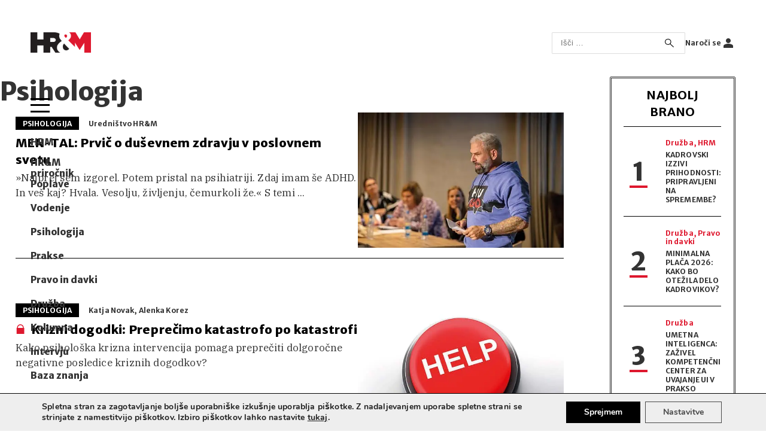

--- FILE ---
content_type: text/html; charset=UTF-8
request_url: https://www.hrm-revija.si/psihologija/page/2
body_size: 22776
content:


<!doctype html>
<html lang="sl-SI" prefix="og: https://ogp.me/ns#">
<head><meta charset="UTF-8" /><script>if(navigator.userAgent.match(/MSIE|Internet Explorer/i)||navigator.userAgent.match(/Trident\/7\..*?rv:11/i)){var href=document.location.href;if(!href.match(/[?&]nowprocket/)){if(href.indexOf("?")==-1){if(href.indexOf("#")==-1){document.location.href=href+"?nowprocket=1"}else{document.location.href=href.replace("#","?nowprocket=1#")}}else{if(href.indexOf("#")==-1){document.location.href=href+"&nowprocket=1"}else{document.location.href=href.replace("#","&nowprocket=1#")}}}}</script><script>(()=>{class RocketLazyLoadScripts{constructor(){this.v="2.0.4",this.userEvents=["keydown","keyup","mousedown","mouseup","mousemove","mouseover","mouseout","touchmove","touchstart","touchend","touchcancel","wheel","click","dblclick","input"],this.attributeEvents=["onblur","onclick","oncontextmenu","ondblclick","onfocus","onmousedown","onmouseenter","onmouseleave","onmousemove","onmouseout","onmouseover","onmouseup","onmousewheel","onscroll","onsubmit"]}async t(){this.i(),this.o(),/iP(ad|hone)/.test(navigator.userAgent)&&this.h(),this.u(),this.l(this),this.m(),this.k(this),this.p(this),this._(),await Promise.all([this.R(),this.L()]),this.lastBreath=Date.now(),this.S(this),this.P(),this.D(),this.O(),this.M(),await this.C(this.delayedScripts.normal),await this.C(this.delayedScripts.defer),await this.C(this.delayedScripts.async),await this.T(),await this.F(),await this.j(),await this.A(),window.dispatchEvent(new Event("rocket-allScriptsLoaded")),this.everythingLoaded=!0,this.lastTouchEnd&&await new Promise(t=>setTimeout(t,500-Date.now()+this.lastTouchEnd)),this.I(),this.H(),this.U(),this.W()}i(){this.CSPIssue=sessionStorage.getItem("rocketCSPIssue"),document.addEventListener("securitypolicyviolation",t=>{this.CSPIssue||"script-src-elem"!==t.violatedDirective||"data"!==t.blockedURI||(this.CSPIssue=!0,sessionStorage.setItem("rocketCSPIssue",!0))},{isRocket:!0})}o(){window.addEventListener("pageshow",t=>{this.persisted=t.persisted,this.realWindowLoadedFired=!0},{isRocket:!0}),window.addEventListener("pagehide",()=>{this.onFirstUserAction=null},{isRocket:!0})}h(){let t;function e(e){t=e}window.addEventListener("touchstart",e,{isRocket:!0}),window.addEventListener("touchend",function i(o){o.changedTouches[0]&&t.changedTouches[0]&&Math.abs(o.changedTouches[0].pageX-t.changedTouches[0].pageX)<10&&Math.abs(o.changedTouches[0].pageY-t.changedTouches[0].pageY)<10&&o.timeStamp-t.timeStamp<200&&(window.removeEventListener("touchstart",e,{isRocket:!0}),window.removeEventListener("touchend",i,{isRocket:!0}),"INPUT"===o.target.tagName&&"text"===o.target.type||(o.target.dispatchEvent(new TouchEvent("touchend",{target:o.target,bubbles:!0})),o.target.dispatchEvent(new MouseEvent("mouseover",{target:o.target,bubbles:!0})),o.target.dispatchEvent(new PointerEvent("click",{target:o.target,bubbles:!0,cancelable:!0,detail:1,clientX:o.changedTouches[0].clientX,clientY:o.changedTouches[0].clientY})),event.preventDefault()))},{isRocket:!0})}q(t){this.userActionTriggered||("mousemove"!==t.type||this.firstMousemoveIgnored?"keyup"===t.type||"mouseover"===t.type||"mouseout"===t.type||(this.userActionTriggered=!0,this.onFirstUserAction&&this.onFirstUserAction()):this.firstMousemoveIgnored=!0),"click"===t.type&&t.preventDefault(),t.stopPropagation(),t.stopImmediatePropagation(),"touchstart"===this.lastEvent&&"touchend"===t.type&&(this.lastTouchEnd=Date.now()),"click"===t.type&&(this.lastTouchEnd=0),this.lastEvent=t.type,t.composedPath&&t.composedPath()[0].getRootNode()instanceof ShadowRoot&&(t.rocketTarget=t.composedPath()[0]),this.savedUserEvents.push(t)}u(){this.savedUserEvents=[],this.userEventHandler=this.q.bind(this),this.userEvents.forEach(t=>window.addEventListener(t,this.userEventHandler,{passive:!1,isRocket:!0})),document.addEventListener("visibilitychange",this.userEventHandler,{isRocket:!0})}U(){this.userEvents.forEach(t=>window.removeEventListener(t,this.userEventHandler,{passive:!1,isRocket:!0})),document.removeEventListener("visibilitychange",this.userEventHandler,{isRocket:!0}),this.savedUserEvents.forEach(t=>{(t.rocketTarget||t.target).dispatchEvent(new window[t.constructor.name](t.type,t))})}m(){const t="return false",e=Array.from(this.attributeEvents,t=>"data-rocket-"+t),i="["+this.attributeEvents.join("],[")+"]",o="[data-rocket-"+this.attributeEvents.join("],[data-rocket-")+"]",s=(e,i,o)=>{o&&o!==t&&(e.setAttribute("data-rocket-"+i,o),e["rocket"+i]=new Function("event",o),e.setAttribute(i,t))};new MutationObserver(t=>{for(const n of t)"attributes"===n.type&&(n.attributeName.startsWith("data-rocket-")||this.everythingLoaded?n.attributeName.startsWith("data-rocket-")&&this.everythingLoaded&&this.N(n.target,n.attributeName.substring(12)):s(n.target,n.attributeName,n.target.getAttribute(n.attributeName))),"childList"===n.type&&n.addedNodes.forEach(t=>{if(t.nodeType===Node.ELEMENT_NODE)if(this.everythingLoaded)for(const i of[t,...t.querySelectorAll(o)])for(const t of i.getAttributeNames())e.includes(t)&&this.N(i,t.substring(12));else for(const e of[t,...t.querySelectorAll(i)])for(const t of e.getAttributeNames())this.attributeEvents.includes(t)&&s(e,t,e.getAttribute(t))})}).observe(document,{subtree:!0,childList:!0,attributeFilter:[...this.attributeEvents,...e]})}I(){this.attributeEvents.forEach(t=>{document.querySelectorAll("[data-rocket-"+t+"]").forEach(e=>{this.N(e,t)})})}N(t,e){const i=t.getAttribute("data-rocket-"+e);i&&(t.setAttribute(e,i),t.removeAttribute("data-rocket-"+e))}k(t){Object.defineProperty(HTMLElement.prototype,"onclick",{get(){return this.rocketonclick||null},set(e){this.rocketonclick=e,this.setAttribute(t.everythingLoaded?"onclick":"data-rocket-onclick","this.rocketonclick(event)")}})}S(t){function e(e,i){let o=e[i];e[i]=null,Object.defineProperty(e,i,{get:()=>o,set(s){t.everythingLoaded?o=s:e["rocket"+i]=o=s}})}e(document,"onreadystatechange"),e(window,"onload"),e(window,"onpageshow");try{Object.defineProperty(document,"readyState",{get:()=>t.rocketReadyState,set(e){t.rocketReadyState=e},configurable:!0}),document.readyState="loading"}catch(t){console.log("WPRocket DJE readyState conflict, bypassing")}}l(t){this.originalAddEventListener=EventTarget.prototype.addEventListener,this.originalRemoveEventListener=EventTarget.prototype.removeEventListener,this.savedEventListeners=[],EventTarget.prototype.addEventListener=function(e,i,o){o&&o.isRocket||!t.B(e,this)&&!t.userEvents.includes(e)||t.B(e,this)&&!t.userActionTriggered||e.startsWith("rocket-")||t.everythingLoaded?t.originalAddEventListener.call(this,e,i,o):(t.savedEventListeners.push({target:this,remove:!1,type:e,func:i,options:o}),"mouseenter"!==e&&"mouseleave"!==e||t.originalAddEventListener.call(this,e,t.savedUserEvents.push,o))},EventTarget.prototype.removeEventListener=function(e,i,o){o&&o.isRocket||!t.B(e,this)&&!t.userEvents.includes(e)||t.B(e,this)&&!t.userActionTriggered||e.startsWith("rocket-")||t.everythingLoaded?t.originalRemoveEventListener.call(this,e,i,o):t.savedEventListeners.push({target:this,remove:!0,type:e,func:i,options:o})}}J(t,e){this.savedEventListeners=this.savedEventListeners.filter(i=>{let o=i.type,s=i.target||window;return e!==o||t!==s||(this.B(o,s)&&(i.type="rocket-"+o),this.$(i),!1)})}H(){EventTarget.prototype.addEventListener=this.originalAddEventListener,EventTarget.prototype.removeEventListener=this.originalRemoveEventListener,this.savedEventListeners.forEach(t=>this.$(t))}$(t){t.remove?this.originalRemoveEventListener.call(t.target,t.type,t.func,t.options):this.originalAddEventListener.call(t.target,t.type,t.func,t.options)}p(t){let e;function i(e){return t.everythingLoaded?e:e.split(" ").map(t=>"load"===t||t.startsWith("load.")?"rocket-jquery-load":t).join(" ")}function o(o){function s(e){const s=o.fn[e];o.fn[e]=o.fn.init.prototype[e]=function(){return this[0]===window&&t.userActionTriggered&&("string"==typeof arguments[0]||arguments[0]instanceof String?arguments[0]=i(arguments[0]):"object"==typeof arguments[0]&&Object.keys(arguments[0]).forEach(t=>{const e=arguments[0][t];delete arguments[0][t],arguments[0][i(t)]=e})),s.apply(this,arguments),this}}if(o&&o.fn&&!t.allJQueries.includes(o)){const e={DOMContentLoaded:[],"rocket-DOMContentLoaded":[]};for(const t in e)document.addEventListener(t,()=>{e[t].forEach(t=>t())},{isRocket:!0});o.fn.ready=o.fn.init.prototype.ready=function(i){function s(){parseInt(o.fn.jquery)>2?setTimeout(()=>i.bind(document)(o)):i.bind(document)(o)}return"function"==typeof i&&(t.realDomReadyFired?!t.userActionTriggered||t.fauxDomReadyFired?s():e["rocket-DOMContentLoaded"].push(s):e.DOMContentLoaded.push(s)),o([])},s("on"),s("one"),s("off"),t.allJQueries.push(o)}e=o}t.allJQueries=[],o(window.jQuery),Object.defineProperty(window,"jQuery",{get:()=>e,set(t){o(t)}})}P(){const t=new Map;document.write=document.writeln=function(e){const i=document.currentScript,o=document.createRange(),s=i.parentElement;let n=t.get(i);void 0===n&&(n=i.nextSibling,t.set(i,n));const c=document.createDocumentFragment();o.setStart(c,0),c.appendChild(o.createContextualFragment(e)),s.insertBefore(c,n)}}async R(){return new Promise(t=>{this.userActionTriggered?t():this.onFirstUserAction=t})}async L(){return new Promise(t=>{document.addEventListener("DOMContentLoaded",()=>{this.realDomReadyFired=!0,t()},{isRocket:!0})})}async j(){return this.realWindowLoadedFired?Promise.resolve():new Promise(t=>{window.addEventListener("load",t,{isRocket:!0})})}M(){this.pendingScripts=[];this.scriptsMutationObserver=new MutationObserver(t=>{for(const e of t)e.addedNodes.forEach(t=>{"SCRIPT"!==t.tagName||t.noModule||t.isWPRocket||this.pendingScripts.push({script:t,promise:new Promise(e=>{const i=()=>{const i=this.pendingScripts.findIndex(e=>e.script===t);i>=0&&this.pendingScripts.splice(i,1),e()};t.addEventListener("load",i,{isRocket:!0}),t.addEventListener("error",i,{isRocket:!0}),setTimeout(i,1e3)})})})}),this.scriptsMutationObserver.observe(document,{childList:!0,subtree:!0})}async F(){await this.X(),this.pendingScripts.length?(await this.pendingScripts[0].promise,await this.F()):this.scriptsMutationObserver.disconnect()}D(){this.delayedScripts={normal:[],async:[],defer:[]},document.querySelectorAll("script[type$=rocketlazyloadscript]").forEach(t=>{t.hasAttribute("data-rocket-src")?t.hasAttribute("async")&&!1!==t.async?this.delayedScripts.async.push(t):t.hasAttribute("defer")&&!1!==t.defer||"module"===t.getAttribute("data-rocket-type")?this.delayedScripts.defer.push(t):this.delayedScripts.normal.push(t):this.delayedScripts.normal.push(t)})}async _(){await this.L();let t=[];document.querySelectorAll("script[type$=rocketlazyloadscript][data-rocket-src]").forEach(e=>{let i=e.getAttribute("data-rocket-src");if(i&&!i.startsWith("data:")){i.startsWith("//")&&(i=location.protocol+i);try{const o=new URL(i).origin;o!==location.origin&&t.push({src:o,crossOrigin:e.crossOrigin||"module"===e.getAttribute("data-rocket-type")})}catch(t){}}}),t=[...new Map(t.map(t=>[JSON.stringify(t),t])).values()],this.Y(t,"preconnect")}async G(t){if(await this.K(),!0!==t.noModule||!("noModule"in HTMLScriptElement.prototype))return new Promise(e=>{let i;function o(){(i||t).setAttribute("data-rocket-status","executed"),e()}try{if(navigator.userAgent.includes("Firefox/")||""===navigator.vendor||this.CSPIssue)i=document.createElement("script"),[...t.attributes].forEach(t=>{let e=t.nodeName;"type"!==e&&("data-rocket-type"===e&&(e="type"),"data-rocket-src"===e&&(e="src"),i.setAttribute(e,t.nodeValue))}),t.text&&(i.text=t.text),t.nonce&&(i.nonce=t.nonce),i.hasAttribute("src")?(i.addEventListener("load",o,{isRocket:!0}),i.addEventListener("error",()=>{i.setAttribute("data-rocket-status","failed-network"),e()},{isRocket:!0}),setTimeout(()=>{i.isConnected||e()},1)):(i.text=t.text,o()),i.isWPRocket=!0,t.parentNode.replaceChild(i,t);else{const i=t.getAttribute("data-rocket-type"),s=t.getAttribute("data-rocket-src");i?(t.type=i,t.removeAttribute("data-rocket-type")):t.removeAttribute("type"),t.addEventListener("load",o,{isRocket:!0}),t.addEventListener("error",i=>{this.CSPIssue&&i.target.src.startsWith("data:")?(console.log("WPRocket: CSP fallback activated"),t.removeAttribute("src"),this.G(t).then(e)):(t.setAttribute("data-rocket-status","failed-network"),e())},{isRocket:!0}),s?(t.fetchPriority="high",t.removeAttribute("data-rocket-src"),t.src=s):t.src="data:text/javascript;base64,"+window.btoa(unescape(encodeURIComponent(t.text)))}}catch(i){t.setAttribute("data-rocket-status","failed-transform"),e()}});t.setAttribute("data-rocket-status","skipped")}async C(t){const e=t.shift();return e?(e.isConnected&&await this.G(e),this.C(t)):Promise.resolve()}O(){this.Y([...this.delayedScripts.normal,...this.delayedScripts.defer,...this.delayedScripts.async],"preload")}Y(t,e){this.trash=this.trash||[];let i=!0;var o=document.createDocumentFragment();t.forEach(t=>{const s=t.getAttribute&&t.getAttribute("data-rocket-src")||t.src;if(s&&!s.startsWith("data:")){const n=document.createElement("link");n.href=s,n.rel=e,"preconnect"!==e&&(n.as="script",n.fetchPriority=i?"high":"low"),t.getAttribute&&"module"===t.getAttribute("data-rocket-type")&&(n.crossOrigin=!0),t.crossOrigin&&(n.crossOrigin=t.crossOrigin),t.integrity&&(n.integrity=t.integrity),t.nonce&&(n.nonce=t.nonce),o.appendChild(n),this.trash.push(n),i=!1}}),document.head.appendChild(o)}W(){this.trash.forEach(t=>t.remove())}async T(){try{document.readyState="interactive"}catch(t){}this.fauxDomReadyFired=!0;try{await this.K(),this.J(document,"readystatechange"),document.dispatchEvent(new Event("rocket-readystatechange")),await this.K(),document.rocketonreadystatechange&&document.rocketonreadystatechange(),await this.K(),this.J(document,"DOMContentLoaded"),document.dispatchEvent(new Event("rocket-DOMContentLoaded")),await this.K(),this.J(window,"DOMContentLoaded"),window.dispatchEvent(new Event("rocket-DOMContentLoaded"))}catch(t){console.error(t)}}async A(){try{document.readyState="complete"}catch(t){}try{await this.K(),this.J(document,"readystatechange"),document.dispatchEvent(new Event("rocket-readystatechange")),await this.K(),document.rocketonreadystatechange&&document.rocketonreadystatechange(),await this.K(),this.J(window,"load"),window.dispatchEvent(new Event("rocket-load")),await this.K(),window.rocketonload&&window.rocketonload(),await this.K(),this.allJQueries.forEach(t=>t(window).trigger("rocket-jquery-load")),await this.K(),this.J(window,"pageshow");const t=new Event("rocket-pageshow");t.persisted=this.persisted,window.dispatchEvent(t),await this.K(),window.rocketonpageshow&&window.rocketonpageshow({persisted:this.persisted})}catch(t){console.error(t)}}async K(){Date.now()-this.lastBreath>45&&(await this.X(),this.lastBreath=Date.now())}async X(){return document.hidden?new Promise(t=>setTimeout(t)):new Promise(t=>requestAnimationFrame(t))}B(t,e){return e===document&&"readystatechange"===t||(e===document&&"DOMContentLoaded"===t||(e===window&&"DOMContentLoaded"===t||(e===window&&"load"===t||e===window&&"pageshow"===t)))}static run(){(new RocketLazyLoadScripts).t()}}RocketLazyLoadScripts.run()})();</script>
	
	<meta name="viewport" content="width=device-width, initial-scale=1" />
		<style>img:is([sizes="auto" i], [sizes^="auto," i]) { contain-intrinsic-size: 3000px 1500px }</style>
	
<!-- Search Engine Optimization by Rank Math - https://rankmath.com/ -->
<title>Psihologija - HR&amp;M</title>
<link data-rocket-preload as="style" href="https://fonts.googleapis.com/css2?family=Merriweather+Sans:ital,wght@0,400;0,700;0,800;1,300;1,700;1,800&#038;family=IBM+Plex+Serif:ital,wght@0,200;0,300;0,400;0,700;1,200;1,300;1,400;1,500;1,600;1,700&#038;display=swap" rel="preload">
<link href="https://fonts.googleapis.com/css2?family=Merriweather+Sans:ital,wght@0,400;0,700;0,800;1,300;1,700;1,800&#038;family=IBM+Plex+Serif:ital,wght@0,200;0,300;0,400;0,700;1,200;1,300;1,400;1,500;1,600;1,700&#038;display=swap" media="print" onload="this.media=&#039;all&#039;" rel="stylesheet">
<noscript><link rel="stylesheet" href="https://fonts.googleapis.com/css2?family=Merriweather+Sans:ital,wght@0,400;0,700;0,800;1,300;1,700;1,800&#038;family=IBM+Plex+Serif:ital,wght@0,200;0,300;0,400;0,700;1,200;1,300;1,400;1,500;1,600;1,700&#038;display=swap"></noscript>
<meta name="robots" content="follow, index, max-snippet:-1, max-video-preview:-1, max-image-preview:large"/>
<link rel="canonical" href="https://www.hrm-revija.si/psihologija/page/2" />
<link rel="prev" href="https://www.hrm-revija.si/psihologija" />
<link rel="next" href="https://www.hrm-revija.si/psihologija/page/3" />
<meta property="og:locale" content="sl_SI" />
<meta property="og:type" content="article" />
<meta property="og:title" content="Psihologija - HR&amp;M" />
<meta property="og:url" content="https://www.hrm-revija.si/psihologija/page/2" />
<meta property="og:site_name" content="HR&amp;M" />
<meta property="article:publisher" content="https://www.facebook.com/revijahrm" />
<meta property="og:image" content="https://www.hrm-revija.si/wp-content/uploads/2021/05/hrm_gif.gif" />
<meta property="og:image:secure_url" content="https://www.hrm-revija.si/wp-content/uploads/2021/05/hrm_gif.gif" />
<meta property="og:image:width" content="600" />
<meta property="og:image:height" content="203" />
<meta property="og:image:type" content="image/gif" />
<meta name="twitter:card" content="summary_large_image" />
<meta name="twitter:title" content="Psihologija - HR&amp;M" />
<meta name="twitter:image" content="https://www.hrm-revija.si/wp-content/uploads/2021/05/hrm_gif.gif" />
<meta name="twitter:label1" content="Prispevki" />
<meta name="twitter:data1" content="147" />
<script type="application/ld+json" class="rank-math-schema">{"@context":"https://schema.org","@graph":[{"@type":"Organization","@id":"https://www.hrm-revija.si/#organization","name":"Planet GV d.o.o.","url":"https://www.hrm-revija.si","sameAs":["https://www.facebook.com/revijahrm"],"logo":{"@type":"ImageObject","@id":"https://www.hrm-revija.si/#logo","url":"https://www.hrm-revija.si/wp-content/uploads/2021/05/hrm_gif.gif","contentUrl":"https://www.hrm-revija.si/wp-content/uploads/2021/05/hrm_gif.gif","caption":"HR&amp;M","inLanguage":"sl-SI","width":"600","height":"203"}},{"@type":"WebSite","@id":"https://www.hrm-revija.si/#website","url":"https://www.hrm-revija.si","name":"HR&amp;M","publisher":{"@id":"https://www.hrm-revija.si/#organization"},"inLanguage":"sl-SI"},{"@type":"BreadcrumbList","@id":"https://www.hrm-revija.si/psihologija/page/2#breadcrumb","itemListElement":[{"@type":"ListItem","position":"1","item":{"@id":"https://hrm-revija.si","name":"HR&amp;M"}},{"@type":"ListItem","position":"2","item":{"@id":"https://www.hrm-revija.si/psihologija","name":"Psihologija"}}]},{"@type":"CollectionPage","@id":"https://www.hrm-revija.si/psihologija/page/2#webpage","url":"https://www.hrm-revija.si/psihologija/page/2","name":"Psihologija - HR&amp;M","isPartOf":{"@id":"https://www.hrm-revija.si/#website"},"inLanguage":"sl-SI","breadcrumb":{"@id":"https://www.hrm-revija.si/psihologija/page/2#breadcrumb"}}]}</script>
<!-- /Rank Math WordPress SEO plugin -->

<link href='https://fonts.gstatic.com' crossorigin rel='preconnect' />
<script id="wpp-js" src="https://www.hrm-revija.si/wp-content/plugins/wordpress-popular-posts/assets/js/wpp.min.js?ver=7.3.6" data-sampling="0" data-sampling-rate="100" data-api-url="https://www.hrm-revija.si/wp-json/wordpress-popular-posts" data-post-id="0" data-token="d0780ef01a" data-lang="0" data-debug="0"></script>
<link rel="alternate" type="application/rss+xml" title="HR&amp;M &raquo; Psihologija Vir kategorije" href="https://www.hrm-revija.si/psihologija/feed" />
<link rel='stylesheet' id='wp-block-library-css' href='https://www.hrm-revija.si/wp-includes/css/dist/block-library/style.min.css?ver=1756132021' media='all' />
<style id='classic-theme-styles-inline-css'>
/*! This file is auto-generated */
.wp-block-button__link{color:#fff;background-color:#32373c;border-radius:9999px;box-shadow:none;text-decoration:none;padding:calc(.667em + 2px) calc(1.333em + 2px);font-size:1.125em}.wp-block-file__button{background:#32373c;color:#fff;text-decoration:none}
</style>
<style id='global-styles-inline-css'>
:root{--wp--preset--aspect-ratio--square: 1;--wp--preset--aspect-ratio--4-3: 4/3;--wp--preset--aspect-ratio--3-4: 3/4;--wp--preset--aspect-ratio--3-2: 3/2;--wp--preset--aspect-ratio--2-3: 2/3;--wp--preset--aspect-ratio--16-9: 16/9;--wp--preset--aspect-ratio--9-16: 9/16;--wp--preset--color--black: #000000;--wp--preset--color--cyan-bluish-gray: #abb8c3;--wp--preset--color--white: #ffffff;--wp--preset--color--pale-pink: #f78da7;--wp--preset--color--vivid-red: #cf2e2e;--wp--preset--color--luminous-vivid-orange: #ff6900;--wp--preset--color--luminous-vivid-amber: #fcb900;--wp--preset--color--light-green-cyan: #7bdcb5;--wp--preset--color--vivid-green-cyan: #00d084;--wp--preset--color--pale-cyan-blue: #8ed1fc;--wp--preset--color--vivid-cyan-blue: #0693e3;--wp--preset--color--vivid-purple: #9b51e0;--wp--preset--color--oker: #f4f4ed;--wp--preset--gradient--vivid-cyan-blue-to-vivid-purple: linear-gradient(135deg,rgba(6,147,227,1) 0%,rgb(155,81,224) 100%);--wp--preset--gradient--light-green-cyan-to-vivid-green-cyan: linear-gradient(135deg,rgb(122,220,180) 0%,rgb(0,208,130) 100%);--wp--preset--gradient--luminous-vivid-amber-to-luminous-vivid-orange: linear-gradient(135deg,rgba(252,185,0,1) 0%,rgba(255,105,0,1) 100%);--wp--preset--gradient--luminous-vivid-orange-to-vivid-red: linear-gradient(135deg,rgba(255,105,0,1) 0%,rgb(207,46,46) 100%);--wp--preset--gradient--very-light-gray-to-cyan-bluish-gray: linear-gradient(135deg,rgb(238,238,238) 0%,rgb(169,184,195) 100%);--wp--preset--gradient--cool-to-warm-spectrum: linear-gradient(135deg,rgb(74,234,220) 0%,rgb(151,120,209) 20%,rgb(207,42,186) 40%,rgb(238,44,130) 60%,rgb(251,105,98) 80%,rgb(254,248,76) 100%);--wp--preset--gradient--blush-light-purple: linear-gradient(135deg,rgb(255,206,236) 0%,rgb(152,150,240) 100%);--wp--preset--gradient--blush-bordeaux: linear-gradient(135deg,rgb(254,205,165) 0%,rgb(254,45,45) 50%,rgb(107,0,62) 100%);--wp--preset--gradient--luminous-dusk: linear-gradient(135deg,rgb(255,203,112) 0%,rgb(199,81,192) 50%,rgb(65,88,208) 100%);--wp--preset--gradient--pale-ocean: linear-gradient(135deg,rgb(255,245,203) 0%,rgb(182,227,212) 50%,rgb(51,167,181) 100%);--wp--preset--gradient--electric-grass: linear-gradient(135deg,rgb(202,248,128) 0%,rgb(113,206,126) 100%);--wp--preset--gradient--midnight: linear-gradient(135deg,rgb(2,3,129) 0%,rgb(40,116,252) 100%);--wp--preset--font-size--small: 13px;--wp--preset--font-size--medium: 20px;--wp--preset--font-size--large: 36px;--wp--preset--font-size--x-large: 42px;--wp--preset--spacing--20: 0.44rem;--wp--preset--spacing--30: 0.67rem;--wp--preset--spacing--40: 1rem;--wp--preset--spacing--50: 1.5rem;--wp--preset--spacing--60: 2.25rem;--wp--preset--spacing--70: 3.38rem;--wp--preset--spacing--80: 5.06rem;--wp--preset--shadow--natural: 6px 6px 9px rgba(0, 0, 0, 0.2);--wp--preset--shadow--deep: 12px 12px 50px rgba(0, 0, 0, 0.4);--wp--preset--shadow--sharp: 6px 6px 0px rgba(0, 0, 0, 0.2);--wp--preset--shadow--outlined: 6px 6px 0px -3px rgba(255, 255, 255, 1), 6px 6px rgba(0, 0, 0, 1);--wp--preset--shadow--crisp: 6px 6px 0px rgba(0, 0, 0, 1);}:where(.is-layout-flex){gap: 0.5em;}:where(.is-layout-grid){gap: 0.5em;}body .is-layout-flex{display: flex;}.is-layout-flex{flex-wrap: wrap;align-items: center;}.is-layout-flex > :is(*, div){margin: 0;}body .is-layout-grid{display: grid;}.is-layout-grid > :is(*, div){margin: 0;}:where(.wp-block-columns.is-layout-flex){gap: 2em;}:where(.wp-block-columns.is-layout-grid){gap: 2em;}:where(.wp-block-post-template.is-layout-flex){gap: 1.25em;}:where(.wp-block-post-template.is-layout-grid){gap: 1.25em;}.has-black-color{color: var(--wp--preset--color--black) !important;}.has-cyan-bluish-gray-color{color: var(--wp--preset--color--cyan-bluish-gray) !important;}.has-white-color{color: var(--wp--preset--color--white) !important;}.has-pale-pink-color{color: var(--wp--preset--color--pale-pink) !important;}.has-vivid-red-color{color: var(--wp--preset--color--vivid-red) !important;}.has-luminous-vivid-orange-color{color: var(--wp--preset--color--luminous-vivid-orange) !important;}.has-luminous-vivid-amber-color{color: var(--wp--preset--color--luminous-vivid-amber) !important;}.has-light-green-cyan-color{color: var(--wp--preset--color--light-green-cyan) !important;}.has-vivid-green-cyan-color{color: var(--wp--preset--color--vivid-green-cyan) !important;}.has-pale-cyan-blue-color{color: var(--wp--preset--color--pale-cyan-blue) !important;}.has-vivid-cyan-blue-color{color: var(--wp--preset--color--vivid-cyan-blue) !important;}.has-vivid-purple-color{color: var(--wp--preset--color--vivid-purple) !important;}.has-black-background-color{background-color: var(--wp--preset--color--black) !important;}.has-cyan-bluish-gray-background-color{background-color: var(--wp--preset--color--cyan-bluish-gray) !important;}.has-white-background-color{background-color: var(--wp--preset--color--white) !important;}.has-pale-pink-background-color{background-color: var(--wp--preset--color--pale-pink) !important;}.has-vivid-red-background-color{background-color: var(--wp--preset--color--vivid-red) !important;}.has-luminous-vivid-orange-background-color{background-color: var(--wp--preset--color--luminous-vivid-orange) !important;}.has-luminous-vivid-amber-background-color{background-color: var(--wp--preset--color--luminous-vivid-amber) !important;}.has-light-green-cyan-background-color{background-color: var(--wp--preset--color--light-green-cyan) !important;}.has-vivid-green-cyan-background-color{background-color: var(--wp--preset--color--vivid-green-cyan) !important;}.has-pale-cyan-blue-background-color{background-color: var(--wp--preset--color--pale-cyan-blue) !important;}.has-vivid-cyan-blue-background-color{background-color: var(--wp--preset--color--vivid-cyan-blue) !important;}.has-vivid-purple-background-color{background-color: var(--wp--preset--color--vivid-purple) !important;}.has-black-border-color{border-color: var(--wp--preset--color--black) !important;}.has-cyan-bluish-gray-border-color{border-color: var(--wp--preset--color--cyan-bluish-gray) !important;}.has-white-border-color{border-color: var(--wp--preset--color--white) !important;}.has-pale-pink-border-color{border-color: var(--wp--preset--color--pale-pink) !important;}.has-vivid-red-border-color{border-color: var(--wp--preset--color--vivid-red) !important;}.has-luminous-vivid-orange-border-color{border-color: var(--wp--preset--color--luminous-vivid-orange) !important;}.has-luminous-vivid-amber-border-color{border-color: var(--wp--preset--color--luminous-vivid-amber) !important;}.has-light-green-cyan-border-color{border-color: var(--wp--preset--color--light-green-cyan) !important;}.has-vivid-green-cyan-border-color{border-color: var(--wp--preset--color--vivid-green-cyan) !important;}.has-pale-cyan-blue-border-color{border-color: var(--wp--preset--color--pale-cyan-blue) !important;}.has-vivid-cyan-blue-border-color{border-color: var(--wp--preset--color--vivid-cyan-blue) !important;}.has-vivid-purple-border-color{border-color: var(--wp--preset--color--vivid-purple) !important;}.has-vivid-cyan-blue-to-vivid-purple-gradient-background{background: var(--wp--preset--gradient--vivid-cyan-blue-to-vivid-purple) !important;}.has-light-green-cyan-to-vivid-green-cyan-gradient-background{background: var(--wp--preset--gradient--light-green-cyan-to-vivid-green-cyan) !important;}.has-luminous-vivid-amber-to-luminous-vivid-orange-gradient-background{background: var(--wp--preset--gradient--luminous-vivid-amber-to-luminous-vivid-orange) !important;}.has-luminous-vivid-orange-to-vivid-red-gradient-background{background: var(--wp--preset--gradient--luminous-vivid-orange-to-vivid-red) !important;}.has-very-light-gray-to-cyan-bluish-gray-gradient-background{background: var(--wp--preset--gradient--very-light-gray-to-cyan-bluish-gray) !important;}.has-cool-to-warm-spectrum-gradient-background{background: var(--wp--preset--gradient--cool-to-warm-spectrum) !important;}.has-blush-light-purple-gradient-background{background: var(--wp--preset--gradient--blush-light-purple) !important;}.has-blush-bordeaux-gradient-background{background: var(--wp--preset--gradient--blush-bordeaux) !important;}.has-luminous-dusk-gradient-background{background: var(--wp--preset--gradient--luminous-dusk) !important;}.has-pale-ocean-gradient-background{background: var(--wp--preset--gradient--pale-ocean) !important;}.has-electric-grass-gradient-background{background: var(--wp--preset--gradient--electric-grass) !important;}.has-midnight-gradient-background{background: var(--wp--preset--gradient--midnight) !important;}.has-small-font-size{font-size: var(--wp--preset--font-size--small) !important;}.has-medium-font-size{font-size: var(--wp--preset--font-size--medium) !important;}.has-large-font-size{font-size: var(--wp--preset--font-size--large) !important;}.has-x-large-font-size{font-size: var(--wp--preset--font-size--x-large) !important;}
:where(.wp-block-post-template.is-layout-flex){gap: 1.25em;}:where(.wp-block-post-template.is-layout-grid){gap: 1.25em;}
:where(.wp-block-columns.is-layout-flex){gap: 2em;}:where(.wp-block-columns.is-layout-grid){gap: 2em;}
:root :where(.wp-block-pullquote){font-size: 1.5em;line-height: 1.6;}
</style>
<style id='woocommerce-inline-inline-css'>
.woocommerce form .form-row .required { visibility: visible; }
</style>
<link data-minify="1" rel='stylesheet' id='hf-woocommerce-subscription-css' href='https://www.hrm-revija.si/wp-content/cache/min/1/wp-content/plugins/xa-woocommerce-subscriptions/public/css/hf-woocommerce-subscription-public.css?ver=1765206356' media='all' />
<link rel='stylesheet' id='featherlight-css' href='https://www.hrm-revija.si/wp-content/themes/lr-child/assets/libs/featherlight/featherlight.min.css?ver=1680866455' media='' />
<link rel='stylesheet' id='featherlight-gallery-css' href='https://www.hrm-revija.si/wp-content/themes/lr-child/assets/libs/featherlight/featherlight.gallery.min.css?ver=1680866455' media='' />
<link data-minify="1" rel='stylesheet' id='swiper-css-css' href='https://www.hrm-revija.si/wp-content/cache/min/1/wp-content/themes/lr-child/assets/libs/swiper/swiper-bundle.css?ver=1765206356' media='' />
<link data-minify="1" rel='stylesheet' id='theme-styles-css' href='https://www.hrm-revija.si/wp-content/cache/min/1/wp-content/themes/lr-child/assets/scss/styles.css?ver=1765206356' media='' />
<link data-minify="1" rel='stylesheet' id='moove_gdpr_frontend-css' href='https://www.hrm-revija.si/wp-content/cache/min/1/wp-content/plugins/gdpr-cookie-compliance/dist/styles/gdpr-main.css?ver=1765206356' media='all' />
<style id='moove_gdpr_frontend-inline-css'>
#moove_gdpr_cookie_modal,#moove_gdpr_cookie_info_bar,.gdpr_cookie_settings_shortcode_content{font-family:&#039;Nunito&#039;,sans-serif}#moove_gdpr_save_popup_settings_button{background-color:#373737;color:#fff}#moove_gdpr_save_popup_settings_button:hover{background-color:#000}#moove_gdpr_cookie_info_bar .moove-gdpr-info-bar-container .moove-gdpr-info-bar-content a.mgbutton,#moove_gdpr_cookie_info_bar .moove-gdpr-info-bar-container .moove-gdpr-info-bar-content button.mgbutton{background-color:#0C4DA2}#moove_gdpr_cookie_modal .moove-gdpr-modal-content .moove-gdpr-modal-footer-content .moove-gdpr-button-holder a.mgbutton,#moove_gdpr_cookie_modal .moove-gdpr-modal-content .moove-gdpr-modal-footer-content .moove-gdpr-button-holder button.mgbutton,.gdpr_cookie_settings_shortcode_content .gdpr-shr-button.button-green{background-color:#0C4DA2;border-color:#0C4DA2}#moove_gdpr_cookie_modal .moove-gdpr-modal-content .moove-gdpr-modal-footer-content .moove-gdpr-button-holder a.mgbutton:hover,#moove_gdpr_cookie_modal .moove-gdpr-modal-content .moove-gdpr-modal-footer-content .moove-gdpr-button-holder button.mgbutton:hover,.gdpr_cookie_settings_shortcode_content .gdpr-shr-button.button-green:hover{background-color:#fff;color:#0C4DA2}#moove_gdpr_cookie_modal .moove-gdpr-modal-content .moove-gdpr-modal-close i,#moove_gdpr_cookie_modal .moove-gdpr-modal-content .moove-gdpr-modal-close span.gdpr-icon{background-color:#0C4DA2;border:1px solid #0C4DA2}#moove_gdpr_cookie_info_bar span.moove-gdpr-infobar-allow-all.focus-g,#moove_gdpr_cookie_info_bar span.moove-gdpr-infobar-allow-all:focus,#moove_gdpr_cookie_info_bar button.moove-gdpr-infobar-allow-all.focus-g,#moove_gdpr_cookie_info_bar button.moove-gdpr-infobar-allow-all:focus,#moove_gdpr_cookie_info_bar span.moove-gdpr-infobar-reject-btn.focus-g,#moove_gdpr_cookie_info_bar span.moove-gdpr-infobar-reject-btn:focus,#moove_gdpr_cookie_info_bar button.moove-gdpr-infobar-reject-btn.focus-g,#moove_gdpr_cookie_info_bar button.moove-gdpr-infobar-reject-btn:focus,#moove_gdpr_cookie_info_bar span.change-settings-button.focus-g,#moove_gdpr_cookie_info_bar span.change-settings-button:focus,#moove_gdpr_cookie_info_bar button.change-settings-button.focus-g,#moove_gdpr_cookie_info_bar button.change-settings-button:focus{-webkit-box-shadow:0 0 1px 3px #0C4DA2;-moz-box-shadow:0 0 1px 3px #0C4DA2;box-shadow:0 0 1px 3px #0C4DA2}#moove_gdpr_cookie_modal .moove-gdpr-modal-content .moove-gdpr-modal-close i:hover,#moove_gdpr_cookie_modal .moove-gdpr-modal-content .moove-gdpr-modal-close span.gdpr-icon:hover,#moove_gdpr_cookie_info_bar span[data-href]>u.change-settings-button{color:#0C4DA2}#moove_gdpr_cookie_modal .moove-gdpr-modal-content .moove-gdpr-modal-left-content #moove-gdpr-menu li.menu-item-selected a span.gdpr-icon,#moove_gdpr_cookie_modal .moove-gdpr-modal-content .moove-gdpr-modal-left-content #moove-gdpr-menu li.menu-item-selected button span.gdpr-icon{color:inherit}#moove_gdpr_cookie_modal .moove-gdpr-modal-content .moove-gdpr-modal-left-content #moove-gdpr-menu li a span.gdpr-icon,#moove_gdpr_cookie_modal .moove-gdpr-modal-content .moove-gdpr-modal-left-content #moove-gdpr-menu li button span.gdpr-icon{color:inherit}#moove_gdpr_cookie_modal .gdpr-acc-link{line-height:0;font-size:0;color:transparent;position:absolute}#moove_gdpr_cookie_modal .moove-gdpr-modal-content .moove-gdpr-modal-close:hover i,#moove_gdpr_cookie_modal .moove-gdpr-modal-content .moove-gdpr-modal-left-content #moove-gdpr-menu li a,#moove_gdpr_cookie_modal .moove-gdpr-modal-content .moove-gdpr-modal-left-content #moove-gdpr-menu li button,#moove_gdpr_cookie_modal .moove-gdpr-modal-content .moove-gdpr-modal-left-content #moove-gdpr-menu li button i,#moove_gdpr_cookie_modal .moove-gdpr-modal-content .moove-gdpr-modal-left-content #moove-gdpr-menu li a i,#moove_gdpr_cookie_modal .moove-gdpr-modal-content .moove-gdpr-tab-main .moove-gdpr-tab-main-content a:hover,#moove_gdpr_cookie_info_bar.moove-gdpr-dark-scheme .moove-gdpr-info-bar-container .moove-gdpr-info-bar-content a.mgbutton:hover,#moove_gdpr_cookie_info_bar.moove-gdpr-dark-scheme .moove-gdpr-info-bar-container .moove-gdpr-info-bar-content button.mgbutton:hover,#moove_gdpr_cookie_info_bar.moove-gdpr-dark-scheme .moove-gdpr-info-bar-container .moove-gdpr-info-bar-content a:hover,#moove_gdpr_cookie_info_bar.moove-gdpr-dark-scheme .moove-gdpr-info-bar-container .moove-gdpr-info-bar-content button:hover,#moove_gdpr_cookie_info_bar.moove-gdpr-dark-scheme .moove-gdpr-info-bar-container .moove-gdpr-info-bar-content span.change-settings-button:hover,#moove_gdpr_cookie_info_bar.moove-gdpr-dark-scheme .moove-gdpr-info-bar-container .moove-gdpr-info-bar-content button.change-settings-button:hover,#moove_gdpr_cookie_info_bar.moove-gdpr-dark-scheme .moove-gdpr-info-bar-container .moove-gdpr-info-bar-content u.change-settings-button:hover,#moove_gdpr_cookie_info_bar span[data-href]>u.change-settings-button,#moove_gdpr_cookie_info_bar.moove-gdpr-dark-scheme .moove-gdpr-info-bar-container .moove-gdpr-info-bar-content a.mgbutton.focus-g,#moove_gdpr_cookie_info_bar.moove-gdpr-dark-scheme .moove-gdpr-info-bar-container .moove-gdpr-info-bar-content button.mgbutton.focus-g,#moove_gdpr_cookie_info_bar.moove-gdpr-dark-scheme .moove-gdpr-info-bar-container .moove-gdpr-info-bar-content a.focus-g,#moove_gdpr_cookie_info_bar.moove-gdpr-dark-scheme .moove-gdpr-info-bar-container .moove-gdpr-info-bar-content button.focus-g,#moove_gdpr_cookie_info_bar.moove-gdpr-dark-scheme .moove-gdpr-info-bar-container .moove-gdpr-info-bar-content a.mgbutton:focus,#moove_gdpr_cookie_info_bar.moove-gdpr-dark-scheme .moove-gdpr-info-bar-container .moove-gdpr-info-bar-content button.mgbutton:focus,#moove_gdpr_cookie_info_bar.moove-gdpr-dark-scheme .moove-gdpr-info-bar-container .moove-gdpr-info-bar-content a:focus,#moove_gdpr_cookie_info_bar.moove-gdpr-dark-scheme .moove-gdpr-info-bar-container .moove-gdpr-info-bar-content button:focus,#moove_gdpr_cookie_info_bar.moove-gdpr-dark-scheme .moove-gdpr-info-bar-container .moove-gdpr-info-bar-content span.change-settings-button.focus-g,span.change-settings-button:focus,button.change-settings-button.focus-g,button.change-settings-button:focus,#moove_gdpr_cookie_info_bar.moove-gdpr-dark-scheme .moove-gdpr-info-bar-container .moove-gdpr-info-bar-content u.change-settings-button.focus-g,#moove_gdpr_cookie_info_bar.moove-gdpr-dark-scheme .moove-gdpr-info-bar-container .moove-gdpr-info-bar-content u.change-settings-button:focus{color:#0C4DA2}#moove_gdpr_cookie_modal .moove-gdpr-branding.focus-g span,#moove_gdpr_cookie_modal .moove-gdpr-modal-content .moove-gdpr-tab-main a.focus-g,#moove_gdpr_cookie_modal .moove-gdpr-modal-content .moove-gdpr-tab-main .gdpr-cd-details-toggle.focus-g{color:#0C4DA2}#moove_gdpr_cookie_modal.gdpr_lightbox-hide{display:none}
</style>
<style id='rocket-lazyload-inline-css'>
.rll-youtube-player{position:relative;padding-bottom:56.23%;height:0;overflow:hidden;max-width:100%;}.rll-youtube-player:focus-within{outline: 2px solid currentColor;outline-offset: 5px;}.rll-youtube-player iframe{position:absolute;top:0;left:0;width:100%;height:100%;z-index:100;background:0 0}.rll-youtube-player img{bottom:0;display:block;left:0;margin:auto;max-width:100%;width:100%;position:absolute;right:0;top:0;border:none;height:auto;-webkit-transition:.4s all;-moz-transition:.4s all;transition:.4s all}.rll-youtube-player img:hover{-webkit-filter:brightness(75%)}.rll-youtube-player .play{height:100%;width:100%;left:0;top:0;position:absolute;background:url(https://www.hrm-revija.si/wp-content/plugins/wp-rocket/assets/img/youtube.png) no-repeat center;background-color: transparent !important;cursor:pointer;border:none;}
</style>
<script src="https://www.hrm-revija.si/wp-includes/js/jquery/jquery.min.js?ver=1700820700" id="jquery-core-js" data-rocket-defer defer></script>
<script src="https://www.hrm-revija.si/wp-includes/js/jquery/jquery-migrate.min.js?ver=1700820700" id="jquery-migrate-js" data-rocket-defer defer></script>
<script type="rocketlazyloadscript" data-rocket-src="https://www.hrm-revija.si/wp-content/plugins/miniorange-login-openid/includes/js/mo_openid_jquery.cookie.min.js?ver=1718271098" id="js-cookie-script-js" data-rocket-defer defer></script>
<script type="rocketlazyloadscript" data-minify="1" data-rocket-src="https://www.hrm-revija.si/wp-content/cache/min/1/wp-content/plugins/miniorange-login-openid/includes/js/mo-openid-social_login.js?ver=1765206356" id="mo-social-login-script-js" data-rocket-defer defer></script>
<script src="https://www.hrm-revija.si/wp-content/plugins/woocommerce/assets/js/jquery-blockui/jquery.blockUI.min.js?ver=1766450189" id="wc-jquery-blockui-js" defer data-wp-strategy="defer"></script>
<script type="rocketlazyloadscript" data-rocket-src="https://www.hrm-revija.si/wp-content/plugins/woocommerce/assets/js/js-cookie/js.cookie.min.js?ver=1766450189" id="wc-js-cookie-js" defer data-wp-strategy="defer"></script>
<script id="woocommerce-js-extra">
var woocommerce_params = {"ajax_url":"\/wp-admin\/admin-ajax.php","wc_ajax_url":"\/?wc-ajax=%%endpoint%%","i18n_password_show":"Prika\u017ei geslo","i18n_password_hide":"Skrij geslo"};
</script>
<script type="rocketlazyloadscript" data-rocket-src="https://www.hrm-revija.si/wp-content/plugins/woocommerce/assets/js/frontend/woocommerce.min.js?ver=1766450189" id="woocommerce-js" defer data-wp-strategy="defer"></script>
<script type="rocketlazyloadscript" data-minify="1" data-rocket-src="https://www.hrm-revija.si/wp-content/cache/min/1/wp-content/plugins/xa-woocommerce-subscriptions/public/js/hf-woocommerce-subscription-public.js?ver=1765206356" id="hf-woocommerce-subscription-js" data-rocket-defer defer></script>
<script type="rocketlazyloadscript" data-minify="1" data-rocket-src="https://www.hrm-revija.si/wp-content/cache/min/1/wp-content/themes/lr/assets/js/helpers.js?ver=1765206356" id="helpers-js" data-rocket-defer defer></script>
<script type="rocketlazyloadscript" data-minify="1" data-rocket-src="https://www.hrm-revija.si/wp-content/cache/min/1/wp-content/themes/lr/assets/js/scroll-events.js?ver=1765206356" id="scroll-events-js" data-rocket-defer defer></script>
<script type="rocketlazyloadscript" data-minify="1" data-rocket-src="https://www.hrm-revija.si/wp-content/cache/min/1/wp-content/themes/lr-child/assets/js/social-share-links.js?ver=1765206356" id="social-share-links-js" data-rocket-defer defer></script>
<link rel="https://api.w.org/" href="https://www.hrm-revija.si/wp-json/" /><link rel="alternate" title="JSON" type="application/json" href="https://www.hrm-revija.si/wp-json/wp/v2/categories/24" /><link rel="EditURI" type="application/rsd+xml" title="RSD" href="https://www.hrm-revija.si/xmlrpc.php?rsd" />

        <script>
        function nea_ga4v2_gtag_config(){
            setTimeout(function(){
                gtag('config', 'G-VQDJM2E2YV');
            },500);
        }


        function nea_ga4v2_grant__analytics_all(){
            gtag('consent', 'update', {'analytics_storage': 'granted'});
            nea_ga4v2_gtag_config();
        }
            function nea_ga4v2_grant__analytics_storage(){
                gtag('consent', 'update', {'analytics_storage': 'granted'});
                nea_ga4v2_gtag_config();
            }

        
        function nea_ga4v2_grant__ad_all(){
            gtag('consent', 'update', {
                'ad_user_data': 'granted',
                'ad_personalization': 'granted',
                'ad_storage': 'granted'
            });
            nea_ga4v2_gtag_config();
        }
            function nea_ga4v2_grant__ad_user_data(){
                gtag('consent', 'update', {'ad_user_data': 'granted'});
                nea_ga4v2_gtag_config();
            }
            function nea_ga4v2_grant__ad_personalization(){
                gtag('consent', 'update', {'ad_personalization': 'granted'});
                nea_ga4v2_gtag_config();
            }
            function nea_ga4v2_grant__ad_storage(){
                gtag('consent', 'update', {'ad_storage': 'granted'});
                nea_ga4v2_gtag_config();
            }
        
    </script>

    <script>
        // Define dataLayer and gtag function
        window.dataLayer = window.dataLayer || [];
        function gtag(){dataLayer.push(arguments);}

        // Set default consent to 'denied' as a placeholder
        gtag('consent', 'default', {
            'ad_storage': 'denied',
            'ad_user_data': 'denied',
            'ad_personalization': 'denied',
            'analytics_storage': 'denied'
        });

        // gtag('set', 'url_passthrough', true); // enable tracking url parameters when consent is not yet granted
    </script>
    
            <!-- Google tag (gtag.js) -->
        <script async src="https://www.googletagmanager.com/gtag/js?id=G-VQDJM2E2YV"></script>
        <script>
            window.dataLayer = window.dataLayer || [];
            function gtag(){dataLayer.push(arguments);}
            gtag('js', new Date());
            // gtag('config', 'G-VQDJM2E2YV');
        </script>
        
        
    

		<style>
		.class_gwp_my_template_file {
			cursor:help;
		}
	</style>
	            <style id="wpp-loading-animation-styles">@-webkit-keyframes bgslide{from{background-position-x:0}to{background-position-x:-200%}}@keyframes bgslide{from{background-position-x:0}to{background-position-x:-200%}}.wpp-widget-block-placeholder,.wpp-shortcode-placeholder{margin:0 auto;width:60px;height:3px;background:#dd3737;background:linear-gradient(90deg,#dd3737 0%,#571313 10%,#dd3737 100%);background-size:200% auto;border-radius:3px;-webkit-animation:bgslide 1s infinite linear;animation:bgslide 1s infinite linear}</style>
            	<!-- preconnect -->
	<link rel="preconnect" href="https://fonts.googleapis.com">
	<link rel="preconnect" href="https://fonts.gstatic.com" crossorigin>
	<!-- preconnect -->

	<!-- material icons -->
		<link rel="stylesheet" href="https://fonts.googleapis.com/css2?family=Material+Symbols+Outlined:opsz,wght,FILL,GRAD@24,300..400,0..1,-25" />
	<!-- material icons -->
	
	<!-- fonts -->
	
	
		<noscript><style>.woocommerce-product-gallery{ opacity: 1 !important; }</style></noscript>
	<link rel="icon" href="https://www.hrm-revija.si/wp-content/uploads/2021/05/cropped-hrm-revija-favicon-40px-32x32.jpg" sizes="32x32" />
<link rel="icon" href="https://www.hrm-revija.si/wp-content/uploads/2021/05/cropped-hrm-revija-favicon-40px-192x192.jpg" sizes="192x192" />
<link rel="apple-touch-icon" href="https://www.hrm-revija.si/wp-content/uploads/2021/05/cropped-hrm-revija-favicon-40px-180x180.jpg" />
<meta name="msapplication-TileImage" content="https://www.hrm-revija.si/wp-content/uploads/2021/05/cropped-hrm-revija-favicon-40px-270x270.jpg" />
<noscript><style id="rocket-lazyload-nojs-css">.rll-youtube-player, [data-lazy-src]{display:none !important;}</style></noscript><meta name="generator" content="WP Rocket 3.19.4" data-wpr-features="wpr_delay_js wpr_defer_js wpr_minify_js wpr_lazyload_images wpr_lazyload_iframes wpr_minify_css wpr_desktop" /></head>

<body data-rsssl=1 class="archive paged category category-psihologija category-24 wp-custom-logo paged-2 category-paged-2 wp-theme-lr wp-child-theme-lr-child theme-lr woocommerce-no-js">
	
	<header data-rocket-location-hash="2d0cef5a8a00cc3c17878782e031a623" class="site-header large">
	<div data-rocket-location-hash="eaaf4bf776353444eac48f9e580a9a77" class="grid">
		<div data-rocket-location-hash="910cea0e13676c9b5cad18e445bd368d" class="top-part alignwide">
			<div class="site-branding alignleft">
				<a href="https://www.hrm-revija.si/" class="custom-logo-link" rel="home"><img width="600" height="203" src="data:image/svg+xml,%3Csvg%20xmlns='http://www.w3.org/2000/svg'%20viewBox='0%200%20600%20203'%3E%3C/svg%3E" class="custom-logo" alt="HR&amp;M" decoding="async" fetchpriority="high" data-lazy-src="https://www.hrm-revija.si/wp-content/uploads/2021/05/hrm_gif.gif" /><noscript><img width="600" height="203" src="https://www.hrm-revija.si/wp-content/uploads/2021/05/hrm_gif.gif" class="custom-logo" alt="HR&amp;M" decoding="async" fetchpriority="high" /></noscript></a>			</div>
			<section class="right-block">
				<div class="inner">
					<form role="search" method="get" class="search-form" action="https://www.hrm-revija.si/">
				<label>
					<span class="screen-reader-text">Išči:</span>
					<input type="search" class="search-field" placeholder="Išči &hellip;" value="" name="s" />
				</label>
				<input type="submit" class="search-submit" value="Išči" />
			</form>										<a href="https://www.hrm-revija.si/naroci-se" class="register"><h5>Naroči se</h5></a>
										<a href="https://www.hrm-revija.si/moj-racun"><span class="material-symbols-outlined filled">person</span></a>
				</div>
			</section>
		</div>

	</div>


	<div data-rocket-location-hash="df156e00e9ad430518a83a0f9f93a71f" class="grid">

		<div data-rocket-location-hash="2175f8618e9ae8a7bb3ddf6570f04b9f" class="header-nav-toggler pos-left-sidebar" lr-toggle=".header-nav-toggler,.header-navigation.burger"></div>

		<nav class="pos-left-sidebar" role="navigation">
						<div class="header-navigation burger"><ul id="menu-burger-meni" class="menu"><li id="menu-item-595" class="menu-item menu-item-type-post_type menu-item-object-page menu-item-595"><a href="https://www.hrm-revija.si/piskotki">Piškotki</a></li>
</ul></div>			<div class="header-navigation"><ul id="menu-glavni" class="menu"><li id="menu-item-598" class="menu-item menu-item-type-taxonomy menu-item-object-category menu-item-598"><a href="https://www.hrm-revija.si/hrm">HRM</a></li>
<li id="menu-item-18375" class="menu-item menu-item-type-taxonomy menu-item-object-category menu-item-18375"><a href="https://www.hrm-revija.si/hrm-prirocnik">HR&amp;M priročnik Poplave</a></li>
<li id="menu-item-604" class="menu-item menu-item-type-taxonomy menu-item-object-category menu-item-604"><a href="https://www.hrm-revija.si/vodenje">Vodenje</a></li>
<li id="menu-item-602" class="menu-item menu-item-type-taxonomy menu-item-object-category current-menu-item menu-item-602"><a href="https://www.hrm-revija.si/psihologija" aria-current="page">Psihologija</a></li>
<li id="menu-item-600" class="menu-item menu-item-type-taxonomy menu-item-object-category menu-item-600"><a href="https://www.hrm-revija.si/prakse">Prakse</a></li>
<li id="menu-item-601" class="menu-item menu-item-type-taxonomy menu-item-object-category menu-item-601"><a href="https://www.hrm-revija.si/pravo-in-davki">Pravo in davki</a></li>
<li id="menu-item-597" class="menu-item menu-item-type-taxonomy menu-item-object-category menu-item-597"><a href="https://www.hrm-revija.si/druzba">Družba</a></li>
<li id="menu-item-599" class="menu-item menu-item-type-taxonomy menu-item-object-category menu-item-599"><a href="https://www.hrm-revija.si/kolumna">Kolumna</a></li>
<li id="menu-item-11693" class="menu-item menu-item-type-taxonomy menu-item-object-category menu-item-11693"><a href="https://www.hrm-revija.si/intervju">Intervju</a></li>
<li id="menu-item-22550" class="menu-item menu-item-type-post_type menu-item-object-page menu-item-22550"><a href="https://www.hrm-revija.si/baza-znanja">Baza znanja</a></li>
</ul></div>		</nav>

	</div>
</header>



<header data-rocket-location-hash="5c404e189203eef61dd59e2ef482604d" class="site-header small">
	<div data-rocket-location-hash="6ef404d49787e3a7d60eb21804d68860" class="top grid">
		<div data-rocket-location-hash="33e00e6b5bdcf98ba39dff936a3ebeaa" class="inner alignwide">
			<div class="site-branding">
				<a href="https://www.hrm-revija.si/" class="custom-logo-link" rel="home"><img width="600" height="203" src="data:image/svg+xml,%3Csvg%20xmlns='http://www.w3.org/2000/svg'%20viewBox='0%200%20600%20203'%3E%3C/svg%3E" class="custom-logo" alt="HR&amp;M" decoding="async" data-lazy-src="https://www.hrm-revija.si/wp-content/uploads/2021/05/hrm_gif.gif" /><noscript><img width="600" height="203" src="https://www.hrm-revija.si/wp-content/uploads/2021/05/hrm_gif.gif" class="custom-logo" alt="HR&amp;M" decoding="async" /></noscript></a>			</div>

			<div class="spacer"></div>

			<form role="search" aria-label="top" method="get" class="search-form" action="https://www.hrm-revija.si/">
				<label>
					<span class="screen-reader-text">Išči:</span>
					<input type="search" class="search-field" placeholder="Išči &hellip;" value="" name="s" />
				</label>
				<input type="submit" class="search-submit" value="Išči" />
			</form>						<a href="https://www.hrm-revija.si/naroci-se" class="register"><h5>Naroči se</h5></a>
						<a class="account" href="https://www.hrm-revija.si/moj-racun"><span class="material-symbols-outlined filled">person</span></a>

			<div class="header-nav-toggler pos-left-sidebar" lr-toggle=".header-nav-toggler,.modal-menu-wrapper"></div>

		</div>
	</div>
	<div data-rocket-location-hash="8d0822d0354561e1ffc9113a1b7383ba" class="grid modal-menu-wrapper">
		<nav class="modal-menu" role="navigation">
						<div class="header-navigation"><ul id="menu-glavni-1" class="menu"><li class="menu-item menu-item-type-taxonomy menu-item-object-category menu-item-598"><a href="https://www.hrm-revija.si/hrm">HRM</a></li>
<li class="menu-item menu-item-type-taxonomy menu-item-object-category menu-item-18375"><a href="https://www.hrm-revija.si/hrm-prirocnik">HR&amp;M priročnik Poplave</a></li>
<li class="menu-item menu-item-type-taxonomy menu-item-object-category menu-item-604"><a href="https://www.hrm-revija.si/vodenje">Vodenje</a></li>
<li class="menu-item menu-item-type-taxonomy menu-item-object-category current-menu-item menu-item-602"><a href="https://www.hrm-revija.si/psihologija" aria-current="page">Psihologija</a></li>
<li class="menu-item menu-item-type-taxonomy menu-item-object-category menu-item-600"><a href="https://www.hrm-revija.si/prakse">Prakse</a></li>
<li class="menu-item menu-item-type-taxonomy menu-item-object-category menu-item-601"><a href="https://www.hrm-revija.si/pravo-in-davki">Pravo in davki</a></li>
<li class="menu-item menu-item-type-taxonomy menu-item-object-category menu-item-597"><a href="https://www.hrm-revija.si/druzba">Družba</a></li>
<li class="menu-item menu-item-type-taxonomy menu-item-object-category menu-item-599"><a href="https://www.hrm-revija.si/kolumna">Kolumna</a></li>
<li class="menu-item menu-item-type-taxonomy menu-item-object-category menu-item-11693"><a href="https://www.hrm-revija.si/intervju">Intervju</a></li>
<li class="menu-item menu-item-type-post_type menu-item-object-page menu-item-22550"><a href="https://www.hrm-revija.si/baza-znanja">Baza znanja</a></li>
</ul></div>			<div class="header-navigation burger"><ul id="menu-burger-meni-1" class="menu"><li class="menu-item menu-item-type-post_type menu-item-object-page menu-item-595"><a href="https://www.hrm-revija.si/piskotki">Piškotki</a></li>
</ul></div>			<form role="search" aria-label="menu" method="get" class="search-form" action="https://www.hrm-revija.si/">
				<label>
					<span class="screen-reader-text">Išči:</span>
					<input type="search" class="search-field" placeholder="Išči &hellip;" value="" name="s" />
				</label>
				<input type="submit" class="search-submit" value="Išči" />
			</form>		</nav>
	</div>

</header>
<main data-rocket-location-hash="172c1c3b98609e19cef009f3d6d4ef91" class="site-main archive archive-default post-25557 post type-post status-publish format-standard has-post-thumbnail hentry category-psihologija category-druzba category-hrm category-v-ravnovesju tag-brezplacno tag-dusevno-zdravje tag-psiholoska-podpora-zaposlenim" role="main">
	

	<section data-rocket-location-hash="b5c915497fa29cd284cd463156087c85" class="grid">
		<header data-rocket-location-hash="11dc0ea51a8712102e1d00290736b95c" class="entry-header">
			<h1 class="entry-title">Psihologija</h1>
		</header>
	
	
		<div data-rocket-location-hash="df4fcf8243b72876eb4ded2cfa6efe1d" class="posts">
								<article class="post loop-post-archive" data-type="">
	<a href="https://www.hrm-revija.si/men-tal-prvic-o-dusevnem-zdravju-v-poslovnem-svetu">
		<div class="inner">
			<div class="description">
				<div class="top">
                                            <span class="cat cat1 is-style-heading-h5">Psihologija</span>
                                                            <h5 class="author">Uredništvo HR&M</h5>
                </div>
				<h2 class="post-title">MEN-TAL:  Prvič o duševnem zdravju v poslovnem svetu</h2>
				<p>»Najprej sem izgorel. Potem pristal na psihiatriji. Zdaj imam še ADHD. In veš kaj? Hvala. Vesolju, življenju, čemurkoli že.« S temi ...</p>
			</div>
						<div class="thumb"><img width="450" height="297" src="data:image/svg+xml,%3Csvg%20xmlns='http://www.w3.org/2000/svg'%20viewBox='0%200%20450%20297'%3E%3C/svg%3E" class="attachment-thumbnail size-thumbnail wp-post-image" alt="" decoding="async" data-lazy-srcset="https://www.hrm-revija.si/wp-content/uploads/2023/04/HRM-konferenca-2022-slika-8-450x297.jpg 450w, https://www.hrm-revija.si/wp-content/uploads/2023/04/HRM-konferenca-2022-slika-8-920x607.jpg 920w, https://www.hrm-revija.si/wp-content/uploads/2023/04/HRM-konferenca-2022-slika-8.jpg 1200w" data-lazy-sizes="(max-width: 450px) 100vw, 450px" data-lazy-src="https://www.hrm-revija.si/wp-content/uploads/2023/04/HRM-konferenca-2022-slika-8-450x297.jpg" /><noscript><img width="450" height="297" src="https://www.hrm-revija.si/wp-content/uploads/2023/04/HRM-konferenca-2022-slika-8-450x297.jpg" class="attachment-thumbnail size-thumbnail wp-post-image" alt="" decoding="async" srcset="https://www.hrm-revija.si/wp-content/uploads/2023/04/HRM-konferenca-2022-slika-8-450x297.jpg 450w, https://www.hrm-revija.si/wp-content/uploads/2023/04/HRM-konferenca-2022-slika-8-920x607.jpg 920w, https://www.hrm-revija.si/wp-content/uploads/2023/04/HRM-konferenca-2022-slika-8.jpg 1200w" sizes="(max-width: 450px) 100vw, 450px" /></noscript></div>
					</div>
	</a>
</article>								<article class="post loop-post-archive" data-type="">
	<a href="https://www.hrm-revija.si/krizni-dogodki-preprecimo-katastrofo-po-katastrofi">
		<div class="inner">
			<div class="description">
				<div class="top">
                                            <span class="cat cat1 is-style-heading-h5">Psihologija</span>
                                                            <h5 class="author">Katja Novak, Alenka Korez</h5>
                </div>
				<h2 class="post-title"><span class="lock" title="subscribe now"><svg xmlns="http://www.w3.org/2000/svg" width="16" height="16" viewBox="0 0 16 16" fill="currentColor" stroke="none" stroke-width="2" stroke-linecap="round" stroke-linejoin="round" class="feather feather-facebook"><path d="m13.64,6.08c.02-.17.03-.35.03-.52,0-3.07-2.51-5.56-5.59-5.56S2.48,2.49,2.48,5.56c0,.18.01.35.03.52h-.81v9.92h12.75V6.08h-.81Zm-9.76-.52c0-2.29,1.88-4.16,4.19-4.16s4.19,1.87,4.19,4.16c0,.18-.03.35-.05.52H3.93c-.02-.17-.05-.34-.05-.52Z"></path></svg></span>Krizni dogodki: Preprečimo katastrofo po katastrofi</h2>
				<p>Kako psihološka krizna intervencija pomaga preprečiti dolgoročne negativne posledice kriznih dogodkov?</p>
			</div>
						<div class="thumb"><img width="600" height="450" src="data:image/svg+xml,%3Csvg%20xmlns='http://www.w3.org/2000/svg'%20viewBox='0%200%20600%20450'%3E%3C/svg%3E" class="attachment-thumbnail size-thumbnail wp-post-image" alt="" decoding="async" data-lazy-srcset="https://www.hrm-revija.si/wp-content/uploads/2025/03/Depositphotos_57550433_web-600x450.jpg 600w, https://www.hrm-revija.si/wp-content/uploads/2025/03/Depositphotos_57550433_web-920x690.jpg 920w, https://www.hrm-revija.si/wp-content/uploads/2025/03/Depositphotos_57550433_web.jpg 1250w" data-lazy-sizes="(max-width: 600px) 100vw, 600px" data-lazy-src="https://www.hrm-revija.si/wp-content/uploads/2025/03/Depositphotos_57550433_web-600x450.jpg" /><noscript><img width="600" height="450" src="https://www.hrm-revija.si/wp-content/uploads/2025/03/Depositphotos_57550433_web-600x450.jpg" class="attachment-thumbnail size-thumbnail wp-post-image" alt="" decoding="async" srcset="https://www.hrm-revija.si/wp-content/uploads/2025/03/Depositphotos_57550433_web-600x450.jpg 600w, https://www.hrm-revija.si/wp-content/uploads/2025/03/Depositphotos_57550433_web-920x690.jpg 920w, https://www.hrm-revija.si/wp-content/uploads/2025/03/Depositphotos_57550433_web.jpg 1250w" sizes="(max-width: 600px) 100vw, 600px" /></noscript></div>
					</div>
	</a>
</article>								<article class="post loop-post-archive" data-type="">
	<a href="https://www.hrm-revija.si/psiholoska-varnost-kaksna-naj-bo-vloga-vodij">
		<div class="inner">
			<div class="description">
				<div class="top">
                                            <span class="cat cat1 is-style-heading-h5">Vodenje</span>
                                                            <h5 class="author">Petra Lipec</h5>
                </div>
				<h2 class="post-title"><span class="lock" title="subscribe now"><svg xmlns="http://www.w3.org/2000/svg" width="16" height="16" viewBox="0 0 16 16" fill="currentColor" stroke="none" stroke-width="2" stroke-linecap="round" stroke-linejoin="round" class="feather feather-facebook"><path d="m13.64,6.08c.02-.17.03-.35.03-.52,0-3.07-2.51-5.56-5.59-5.56S2.48,2.49,2.48,5.56c0,.18.01.35.03.52h-.81v9.92h12.75V6.08h-.81Zm-9.76-.52c0-2.29,1.88-4.16,4.19-4.16s4.19,1.87,4.19,4.16c0,.18-.03.35-.05.52H3.93c-.02-.17-.05-.34-.05-.52Z"></path></svg></span>Psihološka varnost: Kakšna naj bo vloga vodij?</h2>
				<p>Kakšne so negativne posledice pomanjkanja psihološke varnosti in kako jih preprečiti?</p>
			</div>
						<div class="thumb"><img width="600" height="400" src="data:image/svg+xml,%3Csvg%20xmlns='http://www.w3.org/2000/svg'%20viewBox='0%200%20600%20400'%3E%3C/svg%3E" class="attachment-thumbnail size-thumbnail wp-post-image" alt="" decoding="async" data-lazy-srcset="https://www.hrm-revija.si/wp-content/uploads/2025/03/Depositphotos_81757756_web-600x400.jpg 600w, https://www.hrm-revija.si/wp-content/uploads/2025/03/Depositphotos_81757756_web-920x613.jpg 920w, https://www.hrm-revija.si/wp-content/uploads/2025/03/Depositphotos_81757756_web.jpg 1440w" data-lazy-sizes="(max-width: 600px) 100vw, 600px" data-lazy-src="https://www.hrm-revija.si/wp-content/uploads/2025/03/Depositphotos_81757756_web-600x400.jpg" /><noscript><img width="600" height="400" src="https://www.hrm-revija.si/wp-content/uploads/2025/03/Depositphotos_81757756_web-600x400.jpg" class="attachment-thumbnail size-thumbnail wp-post-image" alt="" decoding="async" srcset="https://www.hrm-revija.si/wp-content/uploads/2025/03/Depositphotos_81757756_web-600x400.jpg 600w, https://www.hrm-revija.si/wp-content/uploads/2025/03/Depositphotos_81757756_web-920x613.jpg 920w, https://www.hrm-revija.si/wp-content/uploads/2025/03/Depositphotos_81757756_web.jpg 1440w" sizes="(max-width: 600px) 100vw, 600px" /></noscript></div>
					</div>
	</a>
</article>								<article class="post loop-post-archive" data-type="">
	<a href="https://www.hrm-revija.si/ukrepi-proti-osamljenosti-zaposlenih-na-delovnem-mestu">
		<div class="inner">
			<div class="description">
				<div class="top">
                                            <span class="cat cat1 is-style-heading-h5">Družba</span>
                                                            <h5 class="author">Alenka Mavrin</h5>
                </div>
				<h2 class="post-title"><span class="lock" title="subscribe now"><svg xmlns="http://www.w3.org/2000/svg" width="16" height="16" viewBox="0 0 16 16" fill="currentColor" stroke="none" stroke-width="2" stroke-linecap="round" stroke-linejoin="round" class="feather feather-facebook"><path d="m13.64,6.08c.02-.17.03-.35.03-.52,0-3.07-2.51-5.56-5.59-5.56S2.48,2.49,2.48,5.56c0,.18.01.35.03.52h-.81v9.92h12.75V6.08h-.81Zm-9.76-.52c0-2.29,1.88-4.16,4.19-4.16s4.19,1.87,4.19,4.16c0,.18-.03.35-.05.52H3.93c-.02-.17-.05-.34-.05-.52Z"></path></svg></span>Ukrepi proti osamljenosti zaposlenih na delovnem mestu</h2>
				<p>Kako osamljenost vpliva na zaposlene in organizacijo?</p>
			</div>
						<div class="thumb"><img width="600" height="400" src="data:image/svg+xml,%3Csvg%20xmlns='http://www.w3.org/2000/svg'%20viewBox='0%200%20600%20400'%3E%3C/svg%3E" class="attachment-thumbnail size-thumbnail wp-post-image" alt="" decoding="async" data-lazy-srcset="https://www.hrm-revija.si/wp-content/uploads/2025/03/Depositphotos_178963034_web-600x400.jpg 600w, https://www.hrm-revija.si/wp-content/uploads/2025/03/Depositphotos_178963034_web-920x614.jpg 920w, https://www.hrm-revija.si/wp-content/uploads/2025/03/Depositphotos_178963034_web-1490x994.jpg 1490w, https://www.hrm-revija.si/wp-content/uploads/2025/03/Depositphotos_178963034_web.jpg 1798w" data-lazy-sizes="(max-width: 600px) 100vw, 600px" data-lazy-src="https://www.hrm-revija.si/wp-content/uploads/2025/03/Depositphotos_178963034_web-600x400.jpg" /><noscript><img width="600" height="400" src="https://www.hrm-revija.si/wp-content/uploads/2025/03/Depositphotos_178963034_web-600x400.jpg" class="attachment-thumbnail size-thumbnail wp-post-image" alt="" decoding="async" srcset="https://www.hrm-revija.si/wp-content/uploads/2025/03/Depositphotos_178963034_web-600x400.jpg 600w, https://www.hrm-revija.si/wp-content/uploads/2025/03/Depositphotos_178963034_web-920x614.jpg 920w, https://www.hrm-revija.si/wp-content/uploads/2025/03/Depositphotos_178963034_web-1490x994.jpg 1490w, https://www.hrm-revija.si/wp-content/uploads/2025/03/Depositphotos_178963034_web.jpg 1798w" sizes="(max-width: 600px) 100vw, 600px" /></noscript></div>
					</div>
	</a>
</article>								<article class="post loop-post-archive" data-type="">
	<a href="https://www.hrm-revija.si/delavnica-s-konji-ucitelji-prilagodljivosti-in-inovativnosti-v-podjetjih">
		<div class="inner">
			<div class="description">
				<div class="top">
                                            <span class="cat cat1 is-style-heading-h5">Družba</span>
                                                            <h5 class="author">Uredništvo HR&M</h5>
                </div>
				<h2 class="post-title">Delavnica s konji: učitelji prilagodljivosti in inovativnosti v podjetjih</h2>
				<p>Odkrijte, kako lahko delo s konji prenesemo v poslovni svet. </p>
			</div>
						<div class="thumb"><img width="600" height="400" src="data:image/svg+xml,%3Csvg%20xmlns='http://www.w3.org/2000/svg'%20viewBox='0%200%20600%20400'%3E%3C/svg%3E" class="attachment-thumbnail size-thumbnail wp-post-image" alt="" decoding="async" data-lazy-srcset="https://www.hrm-revija.si/wp-content/uploads/2024/10/Metka-in-Alexander-Goljevscek-3-651b825fc1030-600x400.jpg 600w, https://www.hrm-revija.si/wp-content/uploads/2024/10/Metka-in-Alexander-Goljevscek-3-651b825fc1030-920x613.jpg 920w, https://www.hrm-revija.si/wp-content/uploads/2024/10/Metka-in-Alexander-Goljevscek-3-651b825fc1030.jpg 1280w" data-lazy-sizes="(max-width: 600px) 100vw, 600px" data-lazy-src="https://www.hrm-revija.si/wp-content/uploads/2024/10/Metka-in-Alexander-Goljevscek-3-651b825fc1030-600x400.jpg" /><noscript><img width="600" height="400" src="https://www.hrm-revija.si/wp-content/uploads/2024/10/Metka-in-Alexander-Goljevscek-3-651b825fc1030-600x400.jpg" class="attachment-thumbnail size-thumbnail wp-post-image" alt="" decoding="async" srcset="https://www.hrm-revija.si/wp-content/uploads/2024/10/Metka-in-Alexander-Goljevscek-3-651b825fc1030-600x400.jpg 600w, https://www.hrm-revija.si/wp-content/uploads/2024/10/Metka-in-Alexander-Goljevscek-3-651b825fc1030-920x613.jpg 920w, https://www.hrm-revija.si/wp-content/uploads/2024/10/Metka-in-Alexander-Goljevscek-3-651b825fc1030.jpg 1280w" sizes="(max-width: 600px) 100vw, 600px" /></noscript></div>
					</div>
	</a>
</article>								<article class="post loop-post-archive" data-type="">
	<a href="https://www.hrm-revija.si/delo-na-daljavo-in-dusevno-zdravje-zaposlenih">
		<div class="inner">
			<div class="description">
				<div class="top">
                                            <span class="cat cat1 is-style-heading-h5">Psihologija</span>
                                                            <h5 class="author">Ines Časar</h5>
                </div>
				<h2 class="post-title"><span class="lock" title="subscribe now"><svg xmlns="http://www.w3.org/2000/svg" width="16" height="16" viewBox="0 0 16 16" fill="currentColor" stroke="none" stroke-width="2" stroke-linecap="round" stroke-linejoin="round" class="feather feather-facebook"><path d="m13.64,6.08c.02-.17.03-.35.03-.52,0-3.07-2.51-5.56-5.59-5.56S2.48,2.49,2.48,5.56c0,.18.01.35.03.52h-.81v9.92h12.75V6.08h-.81Zm-9.76-.52c0-2.29,1.88-4.16,4.19-4.16s4.19,1.87,4.19,4.16c0,.18-.03.35-.05.52H3.93c-.02-.17-.05-.34-.05-.52Z"></path></svg></span>Delo na daljavo in duševno zdravje zaposlenih</h2>
				<p>Odkrijte priporočila in smernice, kako lahko HR podpre duševno zdravje in dobro počutje zaposlenih pri delu na daljavo. </p>
			</div>
						<div class="thumb"><img width="600" height="400" src="data:image/svg+xml,%3Csvg%20xmlns='http://www.w3.org/2000/svg'%20viewBox='0%200%20600%20400'%3E%3C/svg%3E" class="attachment-thumbnail size-thumbnail wp-post-image" alt="" decoding="async" data-lazy-srcset="https://www.hrm-revija.si/wp-content/uploads/2025/01/Depositphotos_364146560_web-600x400.jpg 600w, https://www.hrm-revija.si/wp-content/uploads/2025/01/Depositphotos_364146560_web-920x613.jpg 920w, https://www.hrm-revija.si/wp-content/uploads/2025/01/Depositphotos_364146560_web-1490x993.jpg 1490w, https://www.hrm-revija.si/wp-content/uploads/2025/01/Depositphotos_364146560_web.jpg 1800w" data-lazy-sizes="(max-width: 600px) 100vw, 600px" data-lazy-src="https://www.hrm-revija.si/wp-content/uploads/2025/01/Depositphotos_364146560_web-600x400.jpg" /><noscript><img width="600" height="400" src="https://www.hrm-revija.si/wp-content/uploads/2025/01/Depositphotos_364146560_web-600x400.jpg" class="attachment-thumbnail size-thumbnail wp-post-image" alt="" decoding="async" srcset="https://www.hrm-revija.si/wp-content/uploads/2025/01/Depositphotos_364146560_web-600x400.jpg 600w, https://www.hrm-revija.si/wp-content/uploads/2025/01/Depositphotos_364146560_web-920x613.jpg 920w, https://www.hrm-revija.si/wp-content/uploads/2025/01/Depositphotos_364146560_web-1490x993.jpg 1490w, https://www.hrm-revija.si/wp-content/uploads/2025/01/Depositphotos_364146560_web.jpg 1800w" sizes="(max-width: 600px) 100vw, 600px" /></noscript></div>
					</div>
	</a>
</article>								<article class="post loop-post-archive" data-type="">
	<a href="https://www.hrm-revija.si/preprecevanje-mobinga-v-organizacijah-odgovornost-delodajalcev-in-pomen-ukrepov">
		<div class="inner">
			<div class="description">
				<div class="top">
                                            <span class="cat cat1 is-style-heading-h5">Družba</span>
                                                            <h5 class="author">Uredništvo HR&M</h5>
                </div>
				<h2 class="post-title">Preprečevanje mobinga v organizacijah: odgovornost delodajalcev in pomen ukrepov</h2>
				<p>Preprečevanje mobinga ni zgolj pravna obveznost, temveč tudi temelj za boljše delovno okolje in večjo zavzetost zaposlenih</p>
			</div>
						<div class="thumb"><img width="600" height="400" src="data:image/svg+xml,%3Csvg%20xmlns='http://www.w3.org/2000/svg'%20viewBox='0%200%20600%20400'%3E%3C/svg%3E" class="attachment-thumbnail size-thumbnail wp-post-image" alt="" decoding="async" data-lazy-srcset="https://www.hrm-revija.si/wp-content/uploads/2025/01/Mobing-preprecevanje-mobinga-600x400.jpg 600w, https://www.hrm-revija.si/wp-content/uploads/2025/01/Mobing-preprecevanje-mobinga-920x613.jpg 920w, https://www.hrm-revija.si/wp-content/uploads/2025/01/Mobing-preprecevanje-mobinga-1490x993.jpg 1490w, https://www.hrm-revija.si/wp-content/uploads/2025/01/Mobing-preprecevanje-mobinga.jpg 1800w" data-lazy-sizes="(max-width: 600px) 100vw, 600px" data-lazy-src="https://www.hrm-revija.si/wp-content/uploads/2025/01/Mobing-preprecevanje-mobinga-600x400.jpg" /><noscript><img width="600" height="400" src="https://www.hrm-revija.si/wp-content/uploads/2025/01/Mobing-preprecevanje-mobinga-600x400.jpg" class="attachment-thumbnail size-thumbnail wp-post-image" alt="" decoding="async" srcset="https://www.hrm-revija.si/wp-content/uploads/2025/01/Mobing-preprecevanje-mobinga-600x400.jpg 600w, https://www.hrm-revija.si/wp-content/uploads/2025/01/Mobing-preprecevanje-mobinga-920x613.jpg 920w, https://www.hrm-revija.si/wp-content/uploads/2025/01/Mobing-preprecevanje-mobinga-1490x993.jpg 1490w, https://www.hrm-revija.si/wp-content/uploads/2025/01/Mobing-preprecevanje-mobinga.jpg 1800w" sizes="(max-width: 600px) 100vw, 600px" /></noscript></div>
					</div>
	</a>
</article>								<article class="post loop-post-archive" data-type="">
	<a href="https://www.hrm-revija.si/intervju-s-horaciom-llovetom-kako-v-15-minutah-spoznati-kljucne-lastnosti-zaposlenih">
		<div class="inner">
			<div class="description">
				<div class="top">
                                            <span class="cat cat1 is-style-heading-h5">Intervju</span>
                                                            <h5 class="author">Sabina Lokar</h5>
                </div>
				<h2 class="post-title">Intervju s Horaciom Llovetom: Kako v 15 minutah spoznati ključne lastnosti zaposlenih?</h2>
				<p>S Horaciom Llovetom smo se pogovarjali o prepoznavanju vedenjskih lastnosti posameznikov skozi strateško igro Nawaiam</p>
			</div>
						<div class="thumb"><img width="600" height="400" src="data:image/svg+xml,%3Csvg%20xmlns='http://www.w3.org/2000/svg'%20viewBox='0%200%20600%20400'%3E%3C/svg%3E" class="attachment-thumbnail size-thumbnail wp-post-image" alt="" decoding="async" data-lazy-srcset="https://www.hrm-revija.si/wp-content/uploads/2024/11/Horacio-Llovet-600x400.jpg 600w, https://www.hrm-revija.si/wp-content/uploads/2024/11/Horacio-Llovet-920x613.jpg 920w, https://www.hrm-revija.si/wp-content/uploads/2024/11/Horacio-Llovet-1490x993.jpg 1490w, https://www.hrm-revija.si/wp-content/uploads/2024/11/Horacio-Llovet.jpg 1800w" data-lazy-sizes="(max-width: 600px) 100vw, 600px" data-lazy-src="https://www.hrm-revija.si/wp-content/uploads/2024/11/Horacio-Llovet-600x400.jpg" /><noscript><img width="600" height="400" src="https://www.hrm-revija.si/wp-content/uploads/2024/11/Horacio-Llovet-600x400.jpg" class="attachment-thumbnail size-thumbnail wp-post-image" alt="" decoding="async" srcset="https://www.hrm-revija.si/wp-content/uploads/2024/11/Horacio-Llovet-600x400.jpg 600w, https://www.hrm-revija.si/wp-content/uploads/2024/11/Horacio-Llovet-920x613.jpg 920w, https://www.hrm-revija.si/wp-content/uploads/2024/11/Horacio-Llovet-1490x993.jpg 1490w, https://www.hrm-revija.si/wp-content/uploads/2024/11/Horacio-Llovet.jpg 1800w" sizes="(max-width: 600px) 100vw, 600px" /></noscript></div>
					</div>
	</a>
</article>								<article class="post loop-post-archive" data-type="">
	<a href="https://www.hrm-revija.si/intervju-s-connie-ansaldi-lahko-umetna-inteligenca-pomaga-izboljsati-dusevno-zdravje">
		<div class="inner">
			<div class="description">
				<div class="top">
                                            <span class="cat cat1 is-style-heading-h5">Intervju</span>
                                                            <h5 class="author">Sabina Lokar</h5>
                </div>
				<h2 class="post-title">Intervju s Connie Ansaldi: Lahko umetna inteligenca pomaga izboljšati duševno zdravje</h2>
				<p>S Connie Ansaldi smo se pogovarjali o razvoju CUX.AI, platforme, ki združuje umetno inteligenco in telemedicinske storitve z namenom ...</p>
			</div>
						<div class="thumb"><img width="600" height="400" src="data:image/svg+xml,%3Csvg%20xmlns='http://www.w3.org/2000/svg'%20viewBox='0%200%20600%20400'%3E%3C/svg%3E" class="attachment-thumbnail size-thumbnail wp-post-image" alt="" decoding="async" data-lazy-srcset="https://www.hrm-revija.si/wp-content/uploads/2024/12/Connie-Ansaldi-3-600x400.jpg 600w, https://www.hrm-revija.si/wp-content/uploads/2024/12/Connie-Ansaldi-3-920x613.jpg 920w, https://www.hrm-revija.si/wp-content/uploads/2024/12/Connie-Ansaldi-3-1490x993.jpg 1490w, https://www.hrm-revija.si/wp-content/uploads/2024/12/Connie-Ansaldi-3.jpg 1800w" data-lazy-sizes="(max-width: 600px) 100vw, 600px" data-lazy-src="https://www.hrm-revija.si/wp-content/uploads/2024/12/Connie-Ansaldi-3-600x400.jpg" /><noscript><img width="600" height="400" src="https://www.hrm-revija.si/wp-content/uploads/2024/12/Connie-Ansaldi-3-600x400.jpg" class="attachment-thumbnail size-thumbnail wp-post-image" alt="" decoding="async" srcset="https://www.hrm-revija.si/wp-content/uploads/2024/12/Connie-Ansaldi-3-600x400.jpg 600w, https://www.hrm-revija.si/wp-content/uploads/2024/12/Connie-Ansaldi-3-920x613.jpg 920w, https://www.hrm-revija.si/wp-content/uploads/2024/12/Connie-Ansaldi-3-1490x993.jpg 1490w, https://www.hrm-revija.si/wp-content/uploads/2024/12/Connie-Ansaldi-3.jpg 1800w" sizes="(max-width: 600px) 100vw, 600px" /></noscript></div>
					</div>
	</a>
</article>								<article class="post loop-post-archive" data-type="">
	<a href="https://www.hrm-revija.si/kako-pozitivna-psihologija-vpliva-na-doseganje-uspeha">
		<div class="inner">
			<div class="description">
				<div class="top">
                                            <span class="cat cat1 is-style-heading-h5">Psihologija</span>
                                                            <h5 class="author">doc. dr. Marko Divjak</h5>
                </div>
				<h2 class="post-title"><span class="lock" title="subscribe now"><svg xmlns="http://www.w3.org/2000/svg" width="16" height="16" viewBox="0 0 16 16" fill="currentColor" stroke="none" stroke-width="2" stroke-linecap="round" stroke-linejoin="round" class="feather feather-facebook"><path d="m13.64,6.08c.02-.17.03-.35.03-.52,0-3.07-2.51-5.56-5.59-5.56S2.48,2.49,2.48,5.56c0,.18.01.35.03.52h-.81v9.92h12.75V6.08h-.81Zm-9.76-.52c0-2.29,1.88-4.16,4.19-4.16s4.19,1.87,4.19,4.16c0,.18-.03.35-.05.52H3.93c-.02-.17-.05-.34-.05-.52Z"></path></svg></span>Kako pozitivna psihologija vpliva na doseganje uspeha</h2>
				<p>Kako lahko vodje krepijo psihološki kapital zaposlenih, da izboljšajo njihovo zavzetost in uspešnost?</p>
			</div>
					</div>
	</a>
</article>					<div class="page-navigation">
				<a href="https://www.hrm-revija.si/psihologija" >&laquo; Prejšnja stran</a>  <a href="https://www.hrm-revija.si/psihologija/page/3" >Naslednja stran &raquo;</a>			</div>
		</div>

	
	<section data-rocket-location-hash="d22efeda39ef8793b820b3f4af00fd11" class="side">
		<div class="inner">
				<div class="wp-block-popular-posts">
		<h2 class="has-text-align-center">NAJBOLJ BRANO</h2>
		<div class="items">
			<ul class="wpp-list">
<a href="https://www.hrm-revija.si/kadrovski-izzivi-prihodnosti-pripravljeni-na-spremembe"><div class="item">					
					<div class="index is-style-heading-h1">1</div>
					<div>
					<div class="content">
					<p class="category is-style-heading-h5"><a href="https://www.hrm-revija.si/druzba" class="wpp-taxonomy category category-23">Družba</a>, <a href="https://www.hrm-revija.si/hrm" class="wpp-taxonomy category category-20">HRM</a></p>
					<p class="title is-style-heading-h5 upper"><a href="https://www.hrm-revija.si/kadrovski-izzivi-prihodnosti-pripravljeni-na-spremembe" class="wpp-post-title" target="_self">Kadrovski izzivi prihodnosti: Pripravljeni na spremembe?</a></p>
					</div>
					</div>					
					</div></a>
<a href="https://www.hrm-revija.si/minimalna-placa-2026-kako-bo-otezila-delo-kadrovikov"><div class="item">					
					<div class="index is-style-heading-h1">2</div>
					<div>
					<div class="content">
					<p class="category is-style-heading-h5"><a href="https://www.hrm-revija.si/druzba" class="wpp-taxonomy category category-23">Družba</a>, <a href="https://www.hrm-revija.si/pravo-in-davki" class="wpp-taxonomy category category-25">Pravo in davki</a></p>
					<p class="title is-style-heading-h5 upper"><a href="https://www.hrm-revija.si/minimalna-placa-2026-kako-bo-otezila-delo-kadrovikov" class="wpp-post-title" target="_self">Minimalna plača 2026: Kako bo otežila delo kadrovikov?</a></p>
					</div>
					</div>					
					</div></a>
<a href="https://www.hrm-revija.si/umetna-inteligenca-zazivel-kompetencni-center-za-uvajanje-ui-v-prakso"><div class="item">					
					<div class="index is-style-heading-h1">3</div>
					<div>
					<div class="content">
					<p class="category is-style-heading-h5"><a href="https://www.hrm-revija.si/druzba" class="wpp-taxonomy category category-23">Družba</a></p>
					<p class="title is-style-heading-h5 upper"><a href="https://www.hrm-revija.si/umetna-inteligenca-zazivel-kompetencni-center-za-uvajanje-ui-v-prakso" class="wpp-post-title" target="_self">Umetna inteligenca: Zaživel Kompetenčni center za uvajanje UI v prakso</a></p>
					</div>
					</div>					
					</div></a>

</ul>			
		</div>
	</div>
			</div>
	</section>
	
	</section>
	
</main>


<script type="rocketlazyloadscript">window.chatbaseConfig = {chatbotId: "Qfh3YuGye0aDFU1nNgqiz",}</script>
<script type="rocketlazyloadscript" data-minify="1" data-rocket-src="https://www.hrm-revija.si/wp-content/cache/min/1/embed.min.js?ver=1765206356" id="Qfh3YuGye0aDFU1nNgqiz" defer></script>

<footer id="site-footer" class="site-footer" role="contentinfo">
	<div class="grid"><div class="alignwide"><a href="https://www.hrm-revija.si/" class="custom-logo-link" rel="home"><img width="600" height="203" src="data:image/svg+xml,%3Csvg%20xmlns='http://www.w3.org/2000/svg'%20viewBox='0%200%20600%20203'%3E%3C/svg%3E" class="custom-logo" alt="HR&amp;M" decoding="async" data-lazy-src="https://www.hrm-revija.si/wp-content/uploads/2021/05/hrm_gif.gif" /><noscript><img width="600" height="203" src="https://www.hrm-revija.si/wp-content/uploads/2021/05/hrm_gif.gif" class="custom-logo" alt="HR&amp;M" decoding="async" /></noscript></a></div></div>
	<div class="top grid">
		<div class="columns alignwide">
			<div class="col col-1">
				<div class = "widget footer-1"><h3>Teme</h3><div class="menu-glavni-container"><ul id="menu-glavni-2" class="menu"><li class="menu-item menu-item-type-taxonomy menu-item-object-category menu-item-598"><a href="https://www.hrm-revija.si/hrm">HRM</a></li>
<li class="menu-item menu-item-type-taxonomy menu-item-object-category menu-item-18375"><a href="https://www.hrm-revija.si/hrm-prirocnik">HR&amp;M priročnik Poplave</a></li>
<li class="menu-item menu-item-type-taxonomy menu-item-object-category menu-item-604"><a href="https://www.hrm-revija.si/vodenje">Vodenje</a></li>
<li class="menu-item menu-item-type-taxonomy menu-item-object-category current-menu-item menu-item-602"><a href="https://www.hrm-revija.si/psihologija" aria-current="page">Psihologija</a></li>
<li class="menu-item menu-item-type-taxonomy menu-item-object-category menu-item-600"><a href="https://www.hrm-revija.si/prakse">Prakse</a></li>
<li class="menu-item menu-item-type-taxonomy menu-item-object-category menu-item-601"><a href="https://www.hrm-revija.si/pravo-in-davki">Pravo in davki</a></li>
<li class="menu-item menu-item-type-taxonomy menu-item-object-category menu-item-597"><a href="https://www.hrm-revija.si/druzba">Družba</a></li>
<li class="menu-item menu-item-type-taxonomy menu-item-object-category menu-item-599"><a href="https://www.hrm-revija.si/kolumna">Kolumna</a></li>
<li class="menu-item menu-item-type-taxonomy menu-item-object-category menu-item-11693"><a href="https://www.hrm-revija.si/intervju">Intervju</a></li>
<li class="menu-item menu-item-type-post_type menu-item-object-page menu-item-22550"><a href="https://www.hrm-revija.si/baza-znanja">Baza znanja</a></li>
</ul></div></div></div>
			<div class="col col-2"><div class = "widget footer-2">
<h3 class="wp-block-heading">Najbolj brano</h3>
</div><div class = "widget footer-2"><div class="popular-posts"><ul class="wpp-list">
<li>
<a href="https://www.hrm-revija.si/minimalna-placa-2026-kako-bo-otezila-delo-kadrovikov" class="wpp-post-title" target="_self">Minimalna plača 2026: Kako bo otežila delo kadrovikov?</a>
</li>
<li>
<a href="https://www.hrm-revija.si/kako-problematicna-je-v-resnici-generacija-z" class="wpp-post-title" target="_self">Kako problematična je v resnici generacija Z?</a>
</li>
<li>
<a href="https://www.hrm-revija.si/odpoved-poskusna-doba-bolniska" class="wpp-post-title" target="_self">Kdaj lahko zaposlenemu podamo odpoved v času poskusnega dela?</a>
</li>
<li>
<a href="https://www.hrm-revija.si/ukrep-80-90-100-pogosta-vprasanja-in-odgovori" class="wpp-post-title" target="_self">Ukrep 80/90/100: Pogosta vprašanja in odgovori</a>
</li>
<li>
<a href="https://www.hrm-revija.si/placna-transparentnost-11-napacnih-mitov-o-direktivi-o-preglednosti-placil" class="wpp-post-title" target="_self">Plačna transparentnost: 11 mitov o direktivi o preglednosti plačil</a>
</li>
</ul></div></div></div>
			<div class="col col-3"><div class = "widget footer-3"><h3>O nas</h3><div class="menu-noga-vec-container"><ul id="menu-noga-vec" class="menu"><li id="menu-item-634" class="menu-item menu-item-type-post_type menu-item-object-page menu-item-634"><a href="https://www.hrm-revija.si/kdo-smo-hrm">O HR&amp;M reviji</a></li>
<li id="menu-item-7933" class="menu-item menu-item-type-post_type menu-item-object-page menu-item-7933"><a href="https://www.hrm-revija.si/postanite-avtor-v-revji-hrm">Postanite avtor v reviji HR&#038;M</a></li>
<li id="menu-item-22259" class="menu-item menu-item-type-post_type menu-item-object-page menu-item-22259"><a href="https://www.hrm-revija.si/partnerji-revije">Partnerji revije HR&#038;M</a></li>
<li id="menu-item-19685" class="menu-item menu-item-type-post_type menu-item-object-page menu-item-19685"><a href="https://www.hrm-revija.si/splosni-pogoji-narocnistva-revije">Splošni pogoji naročništva revije</a></li>
<li id="menu-item-635" class="menu-item menu-item-type-post_type menu-item-object-page menu-item-635"><a href="https://www.hrm-revija.si/piskotki">Piškotki</a></li>
<li id="menu-item-5416" class="menu-item menu-item-type-post_type menu-item-object-page menu-item-privacy-policy menu-item-5416"><a rel="privacy-policy" href="https://www.hrm-revija.si/politika-zasebnosti">Politika zasebnosti</a></li>
<li id="menu-item-17643" class="menu-item menu-item-type-post_type menu-item-object-page menu-item-17643"><a href="https://www.hrm-revija.si/oglasevanje">Oglaševanje</a></li>
</ul></div></div></div>
					</div>
	</div>
	

	<div class="bottom grid">
		<div class="alignwide">
			<div class="copy">© 2026 Psihologija - HR&amp;M</div>			
		</div>
	</div>


			
<div id="toggleSubscribe" class="subscribe-section grid alignfull">

    <div class="toggle" onclick="toggleShortLong()"><svg xmlns="http://www.w3.org/2000/svg" width="24" height="24" viewBox="0 96 960 960" fill="currentColor" stroke="none" stroke-width="2" stroke-linecap="round" stroke-linejoin="round" class="feather"><path d="M480 697.537 253.847 471.385 296 429.232l184 184 184-184 42.153 42.153L480 697.537Z"/></svg></div>

    <section class="box-icon-title subscribe-now-large alignfull">
        <div class="cat">VIP</div>
        	<section class="box-icon-title subscribe">
		<div class="cat">
			VIP		</div>
		<div class="subscribe-box has-text-align-center">
			<h2 class="is-style-heading-h1">
				Berite brez omejitev!			</h2>
			<p>
				Neomejen dostop do spletnih vsebin je na voljo naročnikom. 
<br />
Spletna ponudba, izkoristite jo zdaj: <br /><s>111,80€ + DDV</s> <red><strong>55,90 € + DDV / leto</strong></red> za prvo leto
<br />
ali 18€ + DDV / mesec brez vezave.			</p>
			<p>&nbsp;</p>
			<div class="wp-block-button">
				<a class="wp-block-button__link wp-element-button" href="https://www.hrm-revija.si/naroci-se">
					Želim dostop				</a>
			</div>
            
            <p class="small">naročnino lahko prekinete kadarkoli</p>
			
            				<div class="free-trial">
					<p>
						<h1>Berite brez omejitev brezplačno</h1>
<p>Z brezplačno registracijo pridobite brezplačen in neomejen dostop do vseh vsebin za obdobje sedmih dni.</p>					</p>
                    <p>&nbsp;</p>
                    <div class="wp-block-button is-style-obroba">
                        <a class="wp-block-button__link wp-element-button" href="/moj-racun">
                            Registriraj se za brezplačen dostop                        </a>
                    </div>
				</div>
                <p class="small">kreditna kartica za registracijo ni potrebna</p>
						<!-- <small class="gray">cancel or pause anytime</small> -->
		</div>
	</section>
	    </section>

    </div>
</footer>



<script type="speculationrules">
{"prefetch":[{"source":"document","where":{"and":[{"href_matches":"\/*"},{"not":{"href_matches":["\/wp-*.php","\/wp-admin\/*","\/wp-content\/uploads\/*","\/wp-content\/*","\/wp-content\/plugins\/*","\/wp-content\/themes\/lr-child\/*","\/wp-content\/themes\/lr\/*","\/*\\?(.+)"]}},{"not":{"selector_matches":"a[rel~=\"nofollow\"]"}},{"not":{"selector_matches":".no-prefetch, .no-prefetch a"}}]},"eagerness":"conservative"}]}
</script>
	<!--copyscapeskip-->
	<aside id="moove_gdpr_cookie_info_bar" class="moove-gdpr-info-bar-hidden moove-gdpr-align-center moove-gdpr-light-scheme gdpr_infobar_postion_bottom" aria-label="GDPR Cookie Banner" style="display: none;">
	<div class="moove-gdpr-info-bar-container">
		<div class="moove-gdpr-info-bar-content">
		
<div class="moove-gdpr-cookie-notice">
  <p>Spletna stran za zagotavljanje boljše uporabniške izkušnje uporablja piškotke. Z nadaljevanjem uporabe spletne strani se strinjate z namestitvijo piškotkov. Izbiro piškotkov lahko nastavite <button  aria-haspopup="true" data-href="#moove_gdpr_cookie_modal" class="change-settings-button">tukaj</button>.</p>
</div>
<!--  .moove-gdpr-cookie-notice -->
		
<div class="moove-gdpr-button-holder">
			<button class="mgbutton moove-gdpr-infobar-allow-all gdpr-fbo-0" aria-label="Sprejmem" >Sprejmem</button>
						<button class="mgbutton moove-gdpr-infobar-settings-btn change-settings-button gdpr-fbo-2" aria-haspopup="true" data-href="#moove_gdpr_cookie_modal"  aria-label="Nastavitve">Nastavitve</button>
			</div>
<!--  .button-container -->
		</div>
		<!-- moove-gdpr-info-bar-content -->
	</div>
	<!-- moove-gdpr-info-bar-container -->
	</aside>
	<!-- #moove_gdpr_cookie_info_bar -->
	<!--/copyscapeskip-->
	<script type="rocketlazyloadscript">
		(function () {
			var c = document.body.className;
			c = c.replace(/woocommerce-no-js/, 'woocommerce-js');
			document.body.className = c;
		})();
	</script>
	<link data-minify="1" rel='stylesheet' id='wc-blocks-style-css' href='https://www.hrm-revija.si/wp-content/cache/min/1/wp-content/plugins/woocommerce/assets/client/blocks/wc-blocks.css?ver=1765206356' media='all' />
<script type="rocketlazyloadscript" data-rocket-src="https://www.hrm-revija.si/wp-content/themes/lr-child/assets/libs/featherlight/featherlight.min.js?ver=1680866455" id="featherlight-js" data-rocket-defer defer></script>
<script type="rocketlazyloadscript" data-rocket-src="https://www.hrm-revija.si/wp-content/themes/lr-child/assets/libs/featherlight/featherlight.gallery.min.js?ver=1680866455" id="featherlight-gallery-js" data-rocket-defer defer></script>
<script type="rocketlazyloadscript" data-minify="1" data-rocket-src="https://www.hrm-revija.si/wp-content/cache/min/1/wp-content/themes/lr-child/assets/libs/featherlight/default-init.js?ver=1765206356" id="featherlight-init-js" data-rocket-defer defer></script>
<script type="rocketlazyloadscript" data-minify="1" data-rocket-src="https://www.hrm-revija.si/wp-content/cache/min/1/wp-content/themes/lr-child/assets/libs/swiper/swiper-bundle.js?ver=1765206356" id="swiper-js-js" data-rocket-defer defer></script>
<script type="rocketlazyloadscript" data-minify="1" data-rocket-src="https://www.hrm-revija.si/wp-content/cache/min/1/wp-content/themes/lr-child/assets/js/theme.js?ver=1765206356" id="theme-js" data-rocket-defer defer></script>
<script id="moove_gdpr_frontend-js-extra">
var moove_frontend_gdpr_scripts = {"ajaxurl":"https:\/\/www.hrm-revija.si\/wp-admin\/admin-ajax.php","post_id":"25557","plugin_dir":"https:\/\/www.hrm-revija.si\/wp-content\/plugins\/gdpr-cookie-compliance","show_icons":"all","is_page":"","ajax_cookie_removal":"false","strict_init":"2","enabled_default":{"strict":2,"third_party":0,"advanced":0,"performance":0,"preference":0},"geo_location":"false","force_reload":"false","is_single":"","hide_save_btn":"false","current_user":"0","cookie_expiration":"365","script_delay":"2000","close_btn_action":"1","close_btn_rdr":"","scripts_defined":"{\"cache\":true,\"header\":\"\",\"body\":\"\",\"footer\":\"\",\"thirdparty\":{\"header\":\"<script data-gdpr>if(typeof nea_ga4v2_grant__analytics_all != 'undefined'){nea_ga4v2_grant__analytics_all();}<\\\/script>\\t\\t\\t\\t\\t\\t\\t\\t<!-- Facebook Pixel Code -->\\n\\t\\t\\t\\t<script data-gdpr data-type=\\\"gdpr-integration\\\">\\n\\t\\t\\t\\t\\t!function(f,b,e,v,n,t,s)\\n\\t\\t\\t\\t\\t{if(f.fbq)return;n=f.fbq=function(){n.callMethod?\\n\\t\\t\\t\\t\\tn.callMethod.apply(n,arguments):n.queue.push(arguments)};\\n\\t\\t\\t\\t\\tif(!f._fbq)f._fbq=n;n.push=n;n.loaded=!0;n.version='2.0';\\n\\t\\t\\t\\t\\tn.queue=[];t=b.createElement(e);t.async=!0;\\n\\t\\t\\t\\t\\tt.src=v;s=b.getElementsByTagName(e)[0];\\n\\t\\t\\t\\t\\ts.parentNode.insertBefore(t,s)}(window, document,'script',\\n\\t\\t\\t\\t\\t'https:\\\/\\\/connect.facebook.net\\\/en_US\\\/fbevents.js');\\n\\t\\t\\t\\t\\tfbq('init', '955553184462864');\\n\\t\\t\\t\\t\\tfbq('track', 'PageView');\\n\\t\\t\\t\\t<\\\/script>\\n\\t\\t\\t\\t\",\"body\":\"\\t\\t\\t\\t<noscript data-type=\\\"gdpr-integration\\\">\\n\\t\\t\\t\\t\\t<img height=\\\"1\\\" width=\\\"1\\\" style=\\\"display:none\\\" src=\\\"https:\\\/\\\/www.facebook.com\\\/tr?id=955553184462864&ev=PageView&noscript=1\\\"\\\/>\\n\\t\\t\\t\\t<\\\/noscript>\\n\\t\\t\\t\\t<!-- End Facebook Pixel Code -->\\n\\t\\t\\t\\t\\t\\t\\t\\t\",\"footer\":\"<script data-gdpr>\\r\\n  gtag('consent', 'update', {\\r\\n    'analytics_storage': 'granted'\\r\\n  });\\r\\n<\\\/script>\"},\"strict\":{\"header\":\"\",\"body\":\"\",\"footer\":\"\"},\"advanced\":{\"header\":\"<script data-gdpr>if(typeof nea_ga4v2_grant__ads_all != 'undefined'){nea_ga4v2_grant__ads_all();}<\\\/script>\\r\\n<script data-gdpr src=https:\\\/\\\/planet-gv.activehosted.com\\\/f\\\/embed.php?id=75 type=\\\"text\\\/javascript\\\" charset=\\\"utf-8\\\"><\\\/script>\",\"body\":\"\",\"footer\":\"<script data-gdpr>\\r\\ngtag('consent', 'update', {\\r\\n\\t'ad_user_data': 'granted',\\r\\n\\t'ad_personalization': 'granted',\\r\\n\\t'ad_storage': 'granted'\\r\\n});\\r\\n<\\\/script>\"}}","gdpr_scor":"true","wp_lang":"","wp_consent_api":"false","gdpr_nonce":"c667b096aa"};
</script>
<script data-minify="1" src="https://www.hrm-revija.si/wp-content/cache/min/1/wp-content/plugins/gdpr-cookie-compliance/dist/scripts/main.js?ver=1765206356" id="moove_gdpr_frontend-js" data-rocket-defer defer></script>
<script type="rocketlazyloadscript" id="moove_gdpr_frontend-js-after">
var gdpr_consent__strict = "true"
var gdpr_consent__thirdparty = "true"
var gdpr_consent__advanced = "true"
var gdpr_consent__performance = "false"
var gdpr_consent__preference = "false"
var gdpr_consent__cookies = "strict|thirdparty|advanced"
</script>

	<!--copyscapeskip-->
	<button data-href="#moove_gdpr_cookie_modal" aria-haspopup="true"  id="moove_gdpr_save_popup_settings_button" style='display: none;' class="" aria-label="Spremeni nastavitve piškotkov">
	<span class="moove_gdpr_icon">
		<svg viewBox="0 0 512 512" xmlns="http://www.w3.org/2000/svg" style="max-width: 30px; max-height: 30px;">
		<g data-name="1">
			<path d="M293.9,450H233.53a15,15,0,0,1-14.92-13.42l-4.47-42.09a152.77,152.77,0,0,1-18.25-7.56L163,413.53a15,15,0,0,1-20-1.06l-42.69-42.69a15,15,0,0,1-1.06-20l26.61-32.93a152.15,152.15,0,0,1-7.57-18.25L76.13,294.1a15,15,0,0,1-13.42-14.91V218.81A15,15,0,0,1,76.13,203.9l42.09-4.47a152.15,152.15,0,0,1,7.57-18.25L99.18,148.25a15,15,0,0,1,1.06-20l42.69-42.69a15,15,0,0,1,20-1.06l32.93,26.6a152.77,152.77,0,0,1,18.25-7.56l4.47-42.09A15,15,0,0,1,233.53,48H293.9a15,15,0,0,1,14.92,13.42l4.46,42.09a152.91,152.91,0,0,1,18.26,7.56l32.92-26.6a15,15,0,0,1,20,1.06l42.69,42.69a15,15,0,0,1,1.06,20l-26.61,32.93a153.8,153.8,0,0,1,7.57,18.25l42.09,4.47a15,15,0,0,1,13.41,14.91v60.38A15,15,0,0,1,451.3,294.1l-42.09,4.47a153.8,153.8,0,0,1-7.57,18.25l26.61,32.93a15,15,0,0,1-1.06,20L384.5,412.47a15,15,0,0,1-20,1.06l-32.92-26.6a152.91,152.91,0,0,1-18.26,7.56l-4.46,42.09A15,15,0,0,1,293.9,450ZM247,420h33.39l4.09-38.56a15,15,0,0,1,11.06-12.91A123,123,0,0,0,325.7,356a15,15,0,0,1,17,1.31l30.16,24.37,23.61-23.61L372.06,328a15,15,0,0,1-1.31-17,122.63,122.63,0,0,0,12.49-30.14,15,15,0,0,1,12.92-11.06l38.55-4.1V232.31l-38.55-4.1a15,15,0,0,1-12.92-11.06A122.63,122.63,0,0,0,370.75,187a15,15,0,0,1,1.31-17l24.37-30.16-23.61-23.61-30.16,24.37a15,15,0,0,1-17,1.31,123,123,0,0,0-30.14-12.49,15,15,0,0,1-11.06-12.91L280.41,78H247l-4.09,38.56a15,15,0,0,1-11.07,12.91A122.79,122.79,0,0,0,201.73,142a15,15,0,0,1-17-1.31L154.6,116.28,131,139.89l24.38,30.16a15,15,0,0,1,1.3,17,123.41,123.41,0,0,0-12.49,30.14,15,15,0,0,1-12.91,11.06l-38.56,4.1v33.38l38.56,4.1a15,15,0,0,1,12.91,11.06A123.41,123.41,0,0,0,156.67,311a15,15,0,0,1-1.3,17L131,358.11l23.61,23.61,30.17-24.37a15,15,0,0,1,17-1.31,122.79,122.79,0,0,0,30.13,12.49,15,15,0,0,1,11.07,12.91ZM449.71,279.19h0Z" fill="currentColor"/>
			<path d="M263.71,340.36A91.36,91.36,0,1,1,355.08,249,91.46,91.46,0,0,1,263.71,340.36Zm0-152.72A61.36,61.36,0,1,0,325.08,249,61.43,61.43,0,0,0,263.71,187.64Z" fill="currentColor"/>
		</g>
		</svg>
	</span>

	<span class="moove_gdpr_text">Spremeni nastavitve piškotkov</span>
	</button>
	<!--/copyscapeskip-->
    
	<!--copyscapeskip-->
	<!-- V1 -->
	<dialog id="moove_gdpr_cookie_modal" class="gdpr_lightbox-hide" aria-modal="true" aria-label="GDPR Settings Screen">
	<div class="moove-gdpr-modal-content moove-clearfix logo-position-left moove_gdpr_modal_theme_v1">
		    
		<button class="moove-gdpr-modal-close" autofocus aria-label="Close GDPR Cookie Settings">
			<span class="gdpr-sr-only">Close GDPR Cookie Settings</span>
			<span class="gdpr-icon moovegdpr-arrow-close"></span>
		</button>
				<div class="moove-gdpr-modal-left-content">
		
<div class="moove-gdpr-company-logo-holder">
	<img src="data:image/svg+xml,%3Csvg%20xmlns='http://www.w3.org/2000/svg'%20viewBox='0%200%20350%20233'%3E%3C/svg%3E" alt="HR&amp;M"   width="350"  height="233"  class="img-responsive" data-lazy-src="https://www.hrm-revija.si/wp-content/plugins/gdpr-cookie-compliance/dist/images/gdpr-logo.png" /><noscript><img src="https://www.hrm-revija.si/wp-content/plugins/gdpr-cookie-compliance/dist/images/gdpr-logo.png" alt="HR&amp;M"   width="350"  height="233"  class="img-responsive" /></noscript>
</div>
<!--  .moove-gdpr-company-logo-holder -->
		<ul id="moove-gdpr-menu">
			
<li class="menu-item-on menu-item-privacy_overview menu-item-selected">
	<button data-href="#privacy_overview" class="moove-gdpr-tab-nav" aria-label="Uporaba piškotkov">
	<span class="gdpr-nav-tab-title">Uporaba piškotkov</span>
	</button>
</li>

	<li class="menu-item-strict-necessary-cookies menu-item-off">
	<button data-href="#strict-necessary-cookies" class="moove-gdpr-tab-nav" aria-label="Nujno potrebni piškotki">
		<span class="gdpr-nav-tab-title">Nujno potrebni piškotki</span>
	</button>
	</li>


	<li class="menu-item-off menu-item-third_party_cookies">
	<button data-href="#third_party_cookies" class="moove-gdpr-tab-nav" aria-label="Analitični piškotki">
		<span class="gdpr-nav-tab-title">Analitični piškotki</span>
	</button>
	</li>

	<li class="menu-item-advanced-cookies menu-item-off">
	<button data-href="#advanced-cookies" class="moove-gdpr-tab-nav" aria-label="Oglaševalski">
		<span class="gdpr-nav-tab-title">Oglaševalski</span>
	</button>
	</li>


		</ul>
		
<div class="moove-gdpr-branding-cnt">
	</div>
<!--  .moove-gdpr-branding -->
		</div>
		<!--  .moove-gdpr-modal-left-content -->
		<div class="moove-gdpr-modal-right-content">
		<div class="moove-gdpr-modal-title">
			 
		</div>
		<!-- .moove-gdpr-modal-ritle -->
		<div class="main-modal-content">

			<div class="moove-gdpr-tab-content">
			
<div id="privacy_overview" class="moove-gdpr-tab-main">
		<span class="tab-title">Uporaba piškotkov</span>
		<div class="moove-gdpr-tab-main-content">
	<p>Spletna stran za zagotavljanje boljše uporabniške izkušnje, namene trgovine (košarica), prijavo na novice in spremljanje uporabe spletne strani (Google Analytics) uporablja piškotke. Tukaj lahko nastavite katere piškotke dovolite in katerih ne.</p>
		</div>
	<!--  .moove-gdpr-tab-main-content -->

</div>
<!-- #privacy_overview -->
			
  <div id="strict-necessary-cookies" class="moove-gdpr-tab-main" style="display:none">
    <span class="tab-title">Nujno potrebni piškotki</span>
    <div class="moove-gdpr-tab-main-content">
      <p>Nujni piškotki se vedno namestijo, saj omogočajo nemoteno uporabo spletnega mesta. Uporabljajo se v namene košarice v spletni trgovini, varovanje spletnega mesta pred napadi in podobno. Ti piškotki ne shranjujeno nikakršnih podatkov o uporabniku (obiskovalcu).</p>
      <div class="moove-gdpr-status-bar gdpr-checkbox-disabled checkbox-selected">
        <div class="gdpr-cc-form-wrap">
          <div class="gdpr-cc-form-fieldset">
            <label class="cookie-switch" for="moove_gdpr_strict_cookies">    
              <span class="gdpr-sr-only">Enable or Disable Cookies</span>        
              <input type="checkbox" aria-label="Nujno potrebni piškotki" disabled checked="checked"  value="check" name="moove_gdpr_strict_cookies" id="moove_gdpr_strict_cookies">
              <span class="cookie-slider cookie-round gdpr-sr" data-text-enable="da" data-text-disabled="ne">
                <span class="gdpr-sr-label">
                  <span class="gdpr-sr-enable">da</span>
                  <span class="gdpr-sr-disable">ne</span>
                </span>
              </span>
            </label>
          </div>
          <!-- .gdpr-cc-form-fieldset -->
        </div>
        <!-- .gdpr-cc-form-wrap -->
      </div>
      <!-- .moove-gdpr-status-bar -->
                                              
    </div>
    <!--  .moove-gdpr-tab-main-content -->
  </div>
  <!-- #strict-necesarry-cookies -->
			
  <div id="third_party_cookies" class="moove-gdpr-tab-main" style="display:none">
    <span class="tab-title">Analitični piškotki</span>
    <div class="moove-gdpr-tab-main-content">
      <p>Ti piškotki se uporabljajo za spremljanje uporabe spletne strani z uporabo Google Analytics.</p>
      <div class="moove-gdpr-status-bar">
        <div class="gdpr-cc-form-wrap">
          <div class="gdpr-cc-form-fieldset">
            <label class="cookie-switch" for="moove_gdpr_performance_cookies">    
              <span class="gdpr-sr-only">Enable or Disable Cookies</span>     
              <input type="checkbox" aria-label="Analitični piškotki" value="check" name="moove_gdpr_performance_cookies" id="moove_gdpr_performance_cookies" >
              <span class="cookie-slider cookie-round gdpr-sr" data-text-enable="da" data-text-disabled="ne">
                <span class="gdpr-sr-label">
                  <span class="gdpr-sr-enable">da</span>
                  <span class="gdpr-sr-disable">ne</span>
                </span>
              </span>
            </label>
          </div>
          <!-- .gdpr-cc-form-fieldset -->
        </div>
        <!-- .gdpr-cc-form-wrap -->
      </div>
      <!-- .moove-gdpr-status-bar -->
             
    </div>
    <!--  .moove-gdpr-tab-main-content -->
  </div>
  <!-- #third_party_cookies -->
			
  <div id="advanced-cookies" class="moove-gdpr-tab-main" style="display:none">
    <span class="tab-title">Oglaševalski</span>
    <div class="moove-gdpr-tab-main-content">
      <p>Oglaševalske piškotke uporabljamo za prikaz personaliziranih oglasov na družabnih medijih in spletnih iskalnikih kot so Facebook, Instagram, Google in podobni.</p>
      <div class="moove-gdpr-status-bar">
        <div class="gdpr-cc-form-wrap">
          <div class="gdpr-cc-form-fieldset">
            <label class="cookie-switch" for="moove_gdpr_advanced_cookies">    
              <span class="gdpr-sr-only">Enable or Disable Cookies</span>
              <input type="checkbox" aria-label="Oglaševalski" value="check" name="moove_gdpr_advanced_cookies" id="moove_gdpr_advanced_cookies" >
              <span class="cookie-slider cookie-round gdpr-sr" data-text-enable="da" data-text-disabled="ne">
                <span class="gdpr-sr-label">
                  <span class="gdpr-sr-enable">da</span>
                  <span class="gdpr-sr-disable">ne</span>
                </span>
              </span>
            </label>
          </div>
          <!-- .gdpr-cc-form-fieldset -->
        </div>
        <!-- .gdpr-cc-form-wrap -->
      </div>
      <!-- .moove-gdpr-status-bar -->
         
    </div>
    <!--  .moove-gdpr-tab-main-content -->
  </div>
  <!-- #advanced-cookies -->
									
			</div>
			<!--  .moove-gdpr-tab-content -->
		</div>
		<!--  .main-modal-content -->
		<div class="moove-gdpr-modal-footer-content">
			<div class="moove-gdpr-button-holder">
						<button class="mgbutton moove-gdpr-modal-allow-all button-visible" aria-label="Omogoči vse">Omogoči vse</button>
								<button class="mgbutton moove-gdpr-modal-save-settings button-visible" aria-label="Shrani">Shrani</button>
				</div>
<!--  .moove-gdpr-button-holder -->
		</div>
		<!--  .moove-gdpr-modal-footer-content -->
		</div>
		<!--  .moove-gdpr-modal-right-content -->

		<div class="moove-clearfix"></div>

	</div>
	<!--  .moove-gdpr-modal-content -->
	</dialog>
	<!-- #moove_gdpr_cookie_modal -->
	<!--/copyscapeskip-->
<script>window.lazyLoadOptions=[{elements_selector:"img[data-lazy-src],.rocket-lazyload,iframe[data-lazy-src]",data_src:"lazy-src",data_srcset:"lazy-srcset",data_sizes:"lazy-sizes",class_loading:"lazyloading",class_loaded:"lazyloaded",threshold:300,callback_loaded:function(element){if(element.tagName==="IFRAME"&&element.dataset.rocketLazyload=="fitvidscompatible"){if(element.classList.contains("lazyloaded")){if(typeof window.jQuery!="undefined"){if(jQuery.fn.fitVids){jQuery(element).parent().fitVids()}}}}}},{elements_selector:".rocket-lazyload",data_src:"lazy-src",data_srcset:"lazy-srcset",data_sizes:"lazy-sizes",class_loading:"lazyloading",class_loaded:"lazyloaded",threshold:300,}];window.addEventListener('LazyLoad::Initialized',function(e){var lazyLoadInstance=e.detail.instance;if(window.MutationObserver){var observer=new MutationObserver(function(mutations){var image_count=0;var iframe_count=0;var rocketlazy_count=0;mutations.forEach(function(mutation){for(var i=0;i<mutation.addedNodes.length;i++){if(typeof mutation.addedNodes[i].getElementsByTagName!=='function'){continue}
if(typeof mutation.addedNodes[i].getElementsByClassName!=='function'){continue}
images=mutation.addedNodes[i].getElementsByTagName('img');is_image=mutation.addedNodes[i].tagName=="IMG";iframes=mutation.addedNodes[i].getElementsByTagName('iframe');is_iframe=mutation.addedNodes[i].tagName=="IFRAME";rocket_lazy=mutation.addedNodes[i].getElementsByClassName('rocket-lazyload');image_count+=images.length;iframe_count+=iframes.length;rocketlazy_count+=rocket_lazy.length;if(is_image){image_count+=1}
if(is_iframe){iframe_count+=1}}});if(image_count>0||iframe_count>0||rocketlazy_count>0){lazyLoadInstance.update()}});var b=document.getElementsByTagName("body")[0];var config={childList:!0,subtree:!0};observer.observe(b,config)}},!1)</script><script data-no-minify="1" async src="https://www.hrm-revija.si/wp-content/plugins/wp-rocket/assets/js/lazyload/17.8.3/lazyload.min.js"></script><script>function lazyLoadThumb(e,alt,l){var t='<img data-lazy-src="https://i.ytimg.com/vi/ID/hqdefault.jpg" alt="" width="480" height="360"><noscript><img src="https://i.ytimg.com/vi/ID/hqdefault.jpg" alt="" width="480" height="360"></noscript>',a='<button class="play" aria-label="Play Youtube video"></button>';if(l){t=t.replace('data-lazy-','');t=t.replace('loading="lazy"','');t=t.replace(/<noscript>.*?<\/noscript>/g,'');}t=t.replace('alt=""','alt="'+alt+'"');return t.replace("ID",e)+a}function lazyLoadYoutubeIframe(){var e=document.createElement("iframe"),t="ID?autoplay=1";t+=0===this.parentNode.dataset.query.length?"":"&"+this.parentNode.dataset.query;e.setAttribute("src",t.replace("ID",this.parentNode.dataset.src)),e.setAttribute("frameborder","0"),e.setAttribute("allowfullscreen","1"),e.setAttribute("allow","accelerometer; autoplay; encrypted-media; gyroscope; picture-in-picture"),this.parentNode.parentNode.replaceChild(e,this.parentNode)}document.addEventListener("DOMContentLoaded",function(){var exclusions=[];var e,t,p,u,l,a=document.getElementsByClassName("rll-youtube-player");for(t=0;t<a.length;t++)(e=document.createElement("div")),(u='https://i.ytimg.com/vi/ID/hqdefault.jpg'),(u=u.replace('ID',a[t].dataset.id)),(l=exclusions.some(exclusion=>u.includes(exclusion))),e.setAttribute("data-id",a[t].dataset.id),e.setAttribute("data-query",a[t].dataset.query),e.setAttribute("data-src",a[t].dataset.src),(e.innerHTML=lazyLoadThumb(a[t].dataset.id,a[t].dataset.alt,l)),a[t].appendChild(e),(p=e.querySelector(".play")),(p.onclick=lazyLoadYoutubeIframe)});</script><script>var rocket_beacon_data = {"ajax_url":"https:\/\/www.hrm-revija.si\/wp-admin\/admin-ajax.php","nonce":"6941d6949e","url":"https:\/\/www.hrm-revija.si\/psihologija\/page\/2","is_mobile":false,"width_threshold":1600,"height_threshold":700,"delay":500,"debug":null,"status":{"atf":true,"lrc":true,"preconnect_external_domain":true},"elements":"img, video, picture, p, main, div, li, svg, section, header, span","lrc_threshold":1800,"preconnect_external_domain_elements":["link","script","iframe"],"preconnect_external_domain_exclusions":["static.cloudflareinsights.com","rel=\"profile\"","rel=\"preconnect\"","rel=\"dns-prefetch\"","rel=\"icon\""]}</script><script data-name="wpr-wpr-beacon" src='https://www.hrm-revija.si/wp-content/plugins/wp-rocket/assets/js/wpr-beacon.min.js' async></script></body>
</html>

<!-- This website is like a Rocket, isn't it? Performance optimized by WP Rocket. Learn more: https://wp-rocket.me - Debug: cached@1769628800 -->

--- FILE ---
content_type: text/css; charset=utf-8
request_url: https://www.hrm-revija.si/wp-content/cache/min/1/wp-content/themes/lr-child/assets/scss/styles.css?ver=1765206356
body_size: 13447
content:
@charset "UTF-8";html,body,div,span,applet,object,iframe,h1,h2,h3,h4,h5,h6,p,blockquote,pre,a,abbr,acronym,address,big,cite,code,del,dfn,em,img,ins,kbd,q,s,samp,small,strike,strong,sub,sup,tt,var,b,u,i,center,dl,dt,dd,ol,ul,li,fieldset,form,label,legend,table,caption,tbody,tfoot,thead,tr,th,td,article,aside,canvas,details,embed,figure,figcaption,footer,header,hgroup,menu,nav,output,ruby,section,summary,time,mark,audio,video{margin:0;padding:0;border:0;font-size:100%;font:inherit;vertical-align:baseline}article,aside,details,figcaption,figure,footer,header,hgroup,menu,nav,section{display:block}body{line-height:1}blockquote,q{quotes:none}blockquote:before,blockquote:after,q:before,q:after{content:"";content:none}table{border-collapse:collapse;border-spacing:0}*{box-sizing:border-box;margin-top:0}*:last-child{margin-bottom:0}:only-child{margin-bottom:0}*:focus{outline:none}h1 a,h2 a,h3 a,h4 a,h5 a,h6 a{color:inherit}img{max-width:100%;height:auto;display:block}.reset-case{text-transform:none!important}div.featherlight{--icon-border-radius:4px;--icons-background:rgba(0,0,0,0.4)}div.featherlight .featherlight-content{width:100%;background:transparent;margin:0;padding:0;border:none}div.featherlight .featherlight-close{position:fixed;width:60px;height:60px;top:10px;right:10px;overflow:hidden;text-indent:-100px;background:var(--icons-background);border-radius:var(--icon-border-radius);opacity:.4;transition:all 0.3s}div.featherlight .featherlight-close:before{content:"";position:absolute;left:0;top:0;width:100%;height:100%;background-image:url(../../../../../../../../themes/lr-child/assets/img/icons/x.svg);background-repeat:no-repeat;background-size:contain;filter:invert(1)}div.featherlight .featherlight-close:hover{opacity:1}div.featherlight .featherlight-image{width:auto;height:auto;max-width:100%;max-height:100%;object-fit:contain;margin-left:auto;margin-right:auto}div.featherlight .featherlight-previous,div.featherlight .featherlight-next{position:absolute;top:0;bottom:0;width:50%;max-width:50%;display:block}div.featherlight .featherlight-previous:hover,div.featherlight .featherlight-next:hover{background:transparent}div.featherlight .featherlight-previous:hover span,div.featherlight .featherlight-next:hover span{opacity:1}div.featherlight .featherlight-previous span,div.featherlight .featherlight-next span{width:60px;height:60px;font-size:60px;line-height:60px;text-shadow:0 0 16px #000;position:absolute;display:block;opacity:0;top:50%;right:auto;bottom:auto;margin:0;transform:translateY(-50%);transition:all 0.3s}div.featherlight .featherlight-previous{left:0;right:auto}div.featherlight .featherlight-previous span{left:10px}div.featherlight .featherlight-previous span img{left:33%;right:auto;transform:rotate(-180deg)}div.featherlight .featherlight-next{left:auto;right:0}div.featherlight .featherlight-next span{right:10px}:root{--accent-1:#de182e;--accent-2:#e55e56;--highlighted:#f9f0e8;--body-padding:20px;--spacing-small:20px;--spacing-medium:40px;--spacing-large:60px;--gutenberg-blocks-margin:5vh;--gutenberg-small-margin:2.5vh;--content-max-width:calc(100% - var(--body-padding) - var(--body-padding))}:root{--block-gallery-gap:12px}:root{--body-line-height:1.8em;--family-second:"Merriweather Sans", sans-serif;--family-body:"IBM Plex Serif", serif;--body-color:#333}html,body{font-size:14px;font-size:min(max(14px, 1.4vw), 17px);font-size:clamp(14px, 1.4vw, 17px)}body{font-family:var(--family-body);line-height:var(--body-line-height);font-weight:400;letter-spacing:.01em;color:var(--body-color)}body strong{font-weight:700}sup{line-height:0;font-size:.83em;vertical-align:super}a{color:inherit;text-decoration:underline}em{font-style:italic}h1:not([class*="is-style-heading-"]),.is-style-heading-h1{font-family:var(--family-second);font-size:36px;font-size:min(max(36px, 5vw), 42px);font-size:clamp(36px, 5vw, 42px);font-weight:800;letter-spacing:0em;line-height:1.2em;text-transform:none}h2:not([class*="is-style-heading-"]),.is-style-heading-h2,ul.is-style-literatura-viri:before,.wp-block-quote *,.wp-block-pullquote *,body.woocommerce-edit-account form.edit-account fieldset legend{font-size:20px;font-size:min(max(20px, 1.5vw), 24px);font-size:clamp(20px, 1.5vw, 24px);letter-spacing:.01em;line-height:1.4em;text-transform:none;font-family:var(--family-body);font-style:italic;font-weight:600;color:#000;margin-bottom:.2em}h2.wp-block-heading+p{margin-top:0}h3:not([class*="is-style-heading-"]),.is-style-heading-h3,.single-product .product-title{font-family:var(--family-body);font-size:16px;font-size:min(max(16px, 1.4vw), 20px);font-size:clamp(16px, 1.4vw, 20px);margin-top:0;margin-bottom:0;font-weight:600;letter-spacing:.01em;line-height:1.4em;text-transform:none}h4:not([class*="is-style-heading-"]),.is-style-heading-h4,.site-footer .widget h3{font-family:var(--family-second);font-size:1rem;font-weight:400;letter-spacing:.01em;line-height:1.1em;text-transform:none}h5:not([class*="is-style-heading-"]),.is-style-heading-h5,.cat{font-family:var(--family-second);font-size:10px;font-size:min(max(10px, 1vw), 12px);font-size:clamp(10px, 1vw, 12px);font-size:12px;font-weight:600;letter-spacing:.01em;line-height:1.2em}h6:not([class*="is-style-heading-"]),.is-style-heading-h6{font-family:var(--family-second);font-size:1rem;font-weight:500;letter-spacing:.01em;line-height:1.1em;text-transform:none}h1:not(:first-child),h2:not(:first-child),h3:not(:first-child),h4:not(:first-child),h5:not(:first-child),h6:not(:first-child){margin-top:2em}h1:not(:last-child),h2:not(:last-child),h3:not(:last-child),h4:not(:last-child),h5:not(:last-child),h6:not(:last-child){margin-bottom:.5em}.upper{text-transform:uppercase}.site-main h2+h3{margin-top:0}.site-main h3+h4{margin-top:0}.material-symbols-outlined.filled{font-variation-settings:"FILL" 1}@media (max-width:768px){.show-tablet:not(.show-mobile){display:none}.show-desktop:not(.show-mobile){display:none}.hide-mobile{display:none}}@media (min-width:768px) and (max-width:1025px){.show-mobile:not(.show-tablet){display:none}.show-desktop:not(.show-tablet){display:none}.hide-tablet{display:none}}@media (min-width:1025px){.show-mobile:not(.show-desktop){display:none}.show-tablet:not(.show-desktop){display:none}.hide-desktop{display:none}}.is-style-obroba .wp-block-button__link,.is-style-transparent .wp-block-button__link{--wp-button-bg:#fff;--wp-button-color:var(--accent-1);--wp-button-border-color:var(--accent-1);--wp-button-hover-color:#fff;--wp-button-border-width:1px;--wp-button-border-style:solid;--wp-button-border-radius:1px}.wp-block-button:not([class*="is-style"]) *,.is-style-ozadje .wp-block-button__link,body.search ._search-form .search-submit .wp-block-button__link,.button,.wpcf7-form input[type=submit],.woocommerce .button,.woocommerce a.edit{--wp-button-bg:var(--accent-1);--wp-button-color:#fff;--wp-button-border-color:var(--accent-1);--wp-button-hover-color:var(--accent-1);--wp-button-border-width:1px;--wp-button-border-style:solid;--wp-button-border-radius:0}.wp-block-button .wp-block-button__link,.button,.wpcf7-form input[type=submit],.woocommerce .button,.woocommerce a.edit{content:"button";position:relative;font-family:var(--family-second);font-size:12px;font-weight:600;line-height:1.4em;letter-spacing:.1em;text-decoration:none;text-transform:uppercase;min-width:260px;display:inline-block;padding:1.1em 2em 1em;box-sizing:content-box;border:1px solid var(--accent-1);transition:all 0.3s;background-color:var(--wp-button-bg);color:var(--wp-button-color);border-color:var(--wp-button-border-color);border-width:var(--wp-button-border-width);border-style:var(--wp-button-border-style);border-radius:var(--wp-button-border-radius)}@media (max-width:600px){.wp-block-button .wp-block-button__link,.button,.wpcf7-form input[type=submit],.woocommerce .button,.woocommerce a.edit{min-width:200px}}.wp-block-button .wp-block-button__link::after,.button::after,.wpcf7-form input[type=submit]::after,.woocommerce .button::after,.woocommerce a.edit::after{content:"";z-index:111;position:absolute;left:4px;top:4px;width:calc(100% - 10px);height:calc(100% - 10px);box-sizing:content-box;border-color:var(--wp-button-color);border-width:var(--wp-button-border-width);border-style:var(--wp-button-border-style);border-radius:var(--wp-button-border-radius);transition:border 0.3s}.wp-block-button .wp-block-button__link:hover,.button:hover,.wpcf7-form input[type=submit]:hover,.woocommerce .button:hover,.woocommerce a.edit:hover{background-color:#000;color:#fff;border-color:#000}.wp-block-button .wp-block-button__link:hover::after,.button:hover::after,.wpcf7-form input[type=submit]:hover::after,.woocommerce .button:hover::after,.woocommerce a.edit:hover::after{border-color:#fff}.button-small{padding:.6em 1em}.wp-block-button .wp-block-button__link .inline{position:absolute;top:0;left:1em;width:1.4em;height:100%;display:flex;align-content:center;align-items:center}.is-style-transparent .wp-block-button__link{border-color:#000;color:#000;background-color:transparent;min-width:unset}.is-style-transparent .wp-block-button__link::after{border-color:#000}.wp-block-button.width-auto a{min-width:unset!important}body.archive,body.error404{content:"_archive"}body.archive section.grid,body.error404 section.grid{padding-top:80px;padding-top:min(max(80px, 10vw), 150px);padding-top:clamp(80px, 10vw, 150px)}body.archive .entry-title,body.error404 .entry-title{margin-bottom:0}body.archive .posts,body.archive .posts-no-content,body.error404 .posts,body.error404 .posts-no-content{margin-top:4vmax}@media (max-width:768px){body.archive .side,body.error404 .side{grid-column:4!important}}body.archive .side .inner,body.error404 .side .inner{position:sticky;top:100px}body.archive article.post *,body.error404 article.post *{text-decoration:none}body.archive article.post .wp-post-image,body.error404 article.post .wp-post-image{width:100%}body.archive .page-navigation,body.error404 .page-navigation{display:flex;justify-content:space-between}.archive-grid-default{display:grid;grid-template-columns:repeat(auto-fill,minmax(220px,1fr));grid-gap:40px}.archive-grid-potovanja{display:grid;grid-template-columns:repeat(auto-fill,minmax(280px,1fr));grid-gap:40px}body.archive.category{content:"_category"}.cat{margin-left:0;margin-right:1em;display:inline-block;padding:.5em 1em .4em;line-height:12px;text-transform:uppercase;color:#fff;background-color:#000;width:fit-content}.loop-post-archive{border-bottom:1px solid #000;padding-bottom:1em;margin-top:.5em;margin-bottom:4em}.loop-post-archive a{color:inherit;text-decoration:none}.loop-post-archive a:hover .post-title{text-decoration:underline}.loop-post-archive .icon-lock{font-variation-settings:"FILL" 1;color:red;font-size:22px;line-height:22px}.loop-post-archive .inner{display:flex;grid-gap:2em}.loop-post-archive .author{display:inline-block;margin:1em 0 0}.loop-post-archive .description{flex:2}.loop-post-archive .top{margin-bottom:5px}.loop-post-archive .cat2-arrow{font-size:11px}.loop-post-archive .cat2:before{font-weight:700;font-size:12px}.loop-post-archive .post-title{margin-top:0em;margin-bottom:.2em;transition:color 0.2s;font-family:var(--family-second);font-style:normal;font-weight:800}.loop-post-archive p{margin:0!important;line-height:1.5em}.loop-post-archive .thumb{flex:1.2;overflow:hidden;align-self:flex-end;width:100%}.loop-post-archive .thumb img{aspect-ratio:1.3;object-fit:cover;transition:transform 0.4s;width:100%}.loop-post-archive.related{margin-bottom:1em}.loop-post-archive.related .post-title{font-size:16px;font-size:min(max(16px, 1.2vw), 20px);font-size:clamp(16px, 1.2vw, 20px)}.loop-related-posts a{text-decoration:none}.loop-related-posts .post-title{margin-top:12px}.loop-related-posts .thumb img{aspect-ratio:1.7;object-fit:cover;object-position:top}.is-root-container>*[data-align=left]>.wp-block-image,.is-root-container>*[data-align=left]>.wp-block-gallery,.is-root-container>*[data-align=right]>.wp-block-image,.is-root-container>*[data-align=right]>.wp-block-gallery{margin:0}.is-root-container>*[data-align=left]>.wp-block-cover,.is-root-container>*[data-align=right]>.wp-block-cover{max-width:100%}.is-root-container>*[data-align=left],.is-root-container>*[data-align=right]{position:relative}.is-root-container>*[data-align=left]:after,.is-root-container>*[data-align=right]:after{content:"";position:absolute;width:calc(100% + 100px);left:0;right:0;top:0;bottom:0;height:100%;background:#feffbc}.is-root-container>*[data-align=left]:after{left:-100px}.is-root-container>*[data-align=right]:after{right:-100px}.grid{grid-template-columns:0 auto 0 minmax(0,10fr) 0 auto 0}@media (min-width:768px){.grid{grid-template-columns:0 auto 16fr minmax(0,92fr) 36fr auto 0}}@media (min-width:1650px){.grid{grid-gap:40px;grid-template-columns:0 auto 120px 920px 390px auto 0}}.gutenberg.grid.grid-center,body.wc-checkout .grid{grid-template-columns:0 auto 0 minmax(0,10fr) 0 auto 0}@media (min-width:768px){.gutenberg.grid.grid-center,body.wc-checkout .grid{grid-template-columns:0 auto 10fr minmax(0,40fr) 10fr auto 0}}.gutenberg.grid.grid-center :is(p,h1,h2,h3,h4,h5,h6),body.wc-checkout .grid :is(p,h1,h2,h3,h4,h5,h6){width:auto}body.archive .posts,body.archive .posts-no-content,body.error404 .posts,body.error404 .posts-no-content,.grid>*,.alignmain,.gutenberg>:is(.wp-block-group,.wp-block-cover).alignfull>:is(.wp-block-group__inner-container,.wp-block-cover__inner-container)>*:not(:is(.alignwide,.alignfull)),.gutenberg>:is(.wp-block-group,.wp-block-cover):not(.alignwide):not(.alignfull) .wp-block-group__inner-container{grid-column:4}.alignwide{grid-column:3 / span 3}.alignfull{grid-column:1 / -1}.alignleft{grid-column:3 / span 2}.alignright,.gutenberg.grid .wc-block-checkout{grid-column:4 / span 2}.pos-left-sidebar{grid-column:3}body.archive .side,body.error404 .side,.pos-right-sidebar{grid-column:5}.grid .grid-inherit,div.wp-block-image,.gutenberg>:is(.wp-block-group,.wp-block-cover).alignfull,.gutenberg>:is(.wp-block-group,.wp-block-cover).alignfull>:is(.wp-block-group__inner-container,.wp-block-cover__inner-container){display:grid;grid-column:1 / -1!important;grid-template-columns:inherit;grid-gap:inherit;position:relative}.grid{display:grid;width:100%;max-width:100%;grid-gap:0 2vw}.grid>*{width:100%;max-width:100%}.wp-block-image .alignright,.wp-block-image .alignleft{margin:0}.gutenberg>:is(.wp-block-group,.wp-block-cover).alignfull{padding:0}.gutenberg>:is(.wp-block-group,.wp-block-cover).alignfull>:is(.wp-block-group__inner-container,.wp-block-cover__inner-container){width:100%;color:unset}.gutenberg>:is(.wp-block-group,.wp-block-cover).alignfull>:is(.wp-block-group__inner-container,.wp-block-cover__inner-container)>*:first-child{margin-top:2rem}.gutenberg>:is(.wp-block-group,.wp-block-cover).alignfull>:is(.wp-block-group__inner-container,.wp-block-cover__inner-container)>*:last-child{margin-bottom:2rem}.wp-block-columns{gap:var(--block-columns-gap,var(--spacing-medium))}.wp-block-columns .wp-block-column{display:flex;flex-direction:column;margin:0;flex-grow:1}.wp-block-columns:not([class*="are-vertically-aligned"]){align-items:stretch}.wp-block-cover{min-height:var(--block-cover-min-height,430px)}.wp-block-cover-image{min-height:var(--block-cover-image-min-height,430px)}.wp-block-image img{margin-left:auto;margin-right:auto}.wp-block-image figure{float:none;margin:0}.wp-block-image figure.aligncenter{margin-left:auto;margin-right:auto}.wp-block-image figure:not(.is-resized) img{width:100%}.wp-block-media-text .wp-block-media-text__content{padding:0}.wp-block-media-text.has-background .wp-block-media-text__content{padding:var(--block-media-text-gap,var(--spacing-medium))}.wp-block-media-text:not(.has-background):not(.has-media-on-the-right) .wp-block-media-text__content{padding-left:var(--block-media-text-gap,var(--spacing-medium))}.wp-block-media-text.has-media-on-the-right:not(.has-background) .wp-block-media-text__content{padding-right:var(--block-media-text-gap,var(--spacing-medium))}.gutenberg>*:not(:first-child){margin-top:var(--gutenberg-blocks-margin)}.gutenberg .has-background.alignfull+.wp-block-cover.alignfull{margin-top:0}.gutenberg ol{list-style:none;counter-reset:ol-counter}.gutenberg ol li{counter-increment:ol-counter}.gutenberg ol li::before{content:counter(ol-counter) ".";display:inline-block;width:1.6em}.gutenberg ul li{margin-left:0em;list-style:none}.gutenberg ul li::before{content:"»  ";display:inline-block;width:1em;color:var(--accent-1)}.gutenberg>:is(p:not(.is-style-intro),h1,h2,h3,h4,h5,h6,ul,ol){width:630px;max-width:100%}.gutenberg .wp-block-image,.gutenberg .wp-block-gallery,.gutenberg [class^="wp-block-gallery-"],.gutenberg [class*=" wp-block-gallery-"]{margin-top:var(--gutenberg-blocks-margin)}.gutenberg p:empty{display:none}.gutenberg p{margin:1em 0 0 0!important}.gutenberg p img{float:left;margin:0 1em 1em 0}.gutenberg h3+p{margin-top:0}.gutenberg p+ul{margin-top:0.4em!important}.gutenberg section.subscribe{margin-top:5rem}.gutenberg section.subscribe .cat{border:none}.is-style-intro{width:100%!important;font-size:1.2rem;font-style:italic}.is-style-poudarek{background:var(--highlighted);padding:1.5em 2em 1.7em 2em;border:3px double #333;border-radius:2px}ul.is-style-literatura-viri{margin-top:3rem;margin-left:1rem}ul.is-style-literatura-viri:before{content:"Literatura in viri";margin-left:-1rem;margin-bottom:.2em}ul.is-style-literatura-viri li{list-style:decimal}ul.is-style-literatura-viri li::before{display:none}.is-style-author{font-family:var(--family-second);font-size:12.5px;line-height:22px;text-transform:uppercase;color:#000;font-weight:600}.is-style-author:empty{display:none}.is-style-author strong{text-decoration:underline}.wp-block-quote,.wp-block-pullquote{border:none;color:var(--accent-1);margin-top:var(--gutenberg-blocks-margin);margin-bottom:var(--gutenberg-small-margin);padding:0 0 0 5.5em;position:relative;width:630px}.wp-block-quote *,.wp-block-pullquote *{padding:0;margin:0!important}.wp-block-quote::before,.wp-block-pullquote::before{content:" ";background-image:url([data-uri]);background-position:top left;background-repeat:no-repeat;background-size:contain;position:absolute;left:0;top:.25em;font-size:1em;width:4em;height:4em;margin-right:2rem}.wp-block-quote p,.wp-block-pullquote p{padding-left:5rem}.wp-block-image img{margin-left:0;width:auto;max-height:150vh}.wp-block-gallery{--wp--style--gallery-gap-default:12px;max-width:100%!important}.wp-block-gallery:empty{display:none}.wp-block-gallery.is-style-carousel ul.swiper-wrapper{flex-wrap:nowrap;gap:0}.wp-block-gallery.is-style-parallax{display:block}.wp-block-gallery.is-style-parallax figure{position:sticky!important;width:100%!important;height:80vh;top:10vh;background-attachment:fixed;background-repeat:no-repeat;background-position:center;background-size:cover}.wp-block-gallery.is-style-parallax figure img{opacity:0}.wp-block-cover{position:relative;display:flex}.wp-block-cover__gradient-background,.wp-block-cover__image-background{position:absolute;left:0;top:0;width:100%;height:100%}.wp-block-group.has-background{padding:1em}.wp-block-separator{width:100%;border:none;border-bottom:1px solid;margin:1em 0}.is-style-image-description,figcaption.wp-element-caption{font-style:italic;padding-top:.5em;padding-bottom:1.2em;margin:0 0 2em 0!important;width:unset!important;font-size:1rem!important;color:inherit!important;position:relative!important;background:none!important;text-align:left!important;padding-left:0!important;padding-right:0!important}.is-style-image-description::after,figcaption.wp-element-caption::after{content:" ";position:absolute;left:0;bottom:0;width:150px;border-bottom:5px solid var(--accent-1)}figure.wp-block-image+.is-style-image-description{width:unset!important}.wp-block-popular-posts{border:3px double #333;border-radius:2px;padding:.8rem 1.2rem .5rem}.wp-block-popular-posts h2{font-family:var(--family-second);font-style:normal;font-weight:700}.wp-block-popular-posts a{text-decoration:none}.wp-block-popular-posts a:hover .index{transform:scale(1.2)}.wp-block-popular-posts .item{padding:1.2em 0;display:grid;grid-template-columns:50px 1fr;gap:20px;align-items:center;border-top:1px solid #000}.wp-block-popular-posts .index{min-width:30px;text-align:center;transition:transform 0.4s;justify-items:center;position:relative}.wp-block-popular-posts .index:after{content:"";position:absolute;left:calc(50% - 15px);bottom:-2px;width:30px;height:0;border-bottom:4px solid var(--accent-1)}.wp-block-popular-posts p{width:100%;text-align:left;margin:0}.wp-block-popular-posts .category{color:var(--accent-1);font-weight:700}.wp-block-popular-posts .title{text-transform:uppercase;font-weight:700;line-height:1.3em;margin-top:.3rem}.editors-pick{margin-top:4em;margin-bottom:6em}.editors-pick a{text-decoration:none}.editors-pick .wp-block-editors-picks{border:3px double #333;border-radius:2px;padding:3em}.editors-pick .wp-block-editors-picks a:hover figure img{transform:scale(1.1)}.editors-pick .wp-block-editors-picks .items{display:grid;grid-template-columns:1fr;grid-gap:5vw;text-align:center;position:relative;overflow:hidden}@media (min-width:560px){.editors-pick .wp-block-editors-picks .items{grid-template-columns:repeat(2,1fr)}}@media (min-width:768px){.editors-pick .wp-block-editors-picks .items{grid-template-columns:repeat(4,1fr)}}.editors-pick .wp-block-editors-picks .items .item{position:relative}.editors-pick .wp-block-editors-picks .items .item::after{content:"";position:absolute;right:-2.5vw;top:0;width:1px;height:200px;border-right:1px solid #000}.editors-pick .wp-block-editors-picks .items .item:last-child::after{border:none}.editors-pick .wp-block-editors-picks .items p{width:100%;text-align:center;margin:0}.editors-pick .wp-block-editors-picks .items .category{color:var(--accent-1);font-weight:700;margin-bottom:.4em}.editors-pick .wp-block-editors-picks .items .title{text-transform:uppercase;font-weight:700;line-height:1.3em}.editors-pick .wp-block-editors-picks .items figure{width:60%;height:auto;aspect-ratio:1;margin:0 auto 1.8em auto;border-radius:50%;overflow:hidden}.editors-pick .wp-block-editors-picks .items figure img{width:100%;height:100%;aspect-ratio:1;object-fit:cover;transition:transform 0.4s}.wp-block-oglas-kocka img{width:100%}.rank-math-block .rank-math-list-item:not(:last-child){margin-bottom:2em}.rank-math-block .rank-math-answer>*{margin:0!important;margin-bottom:1em!important}.infobar{z-index:99999999;position:fixed;left:0;top:0;width:100%;background:var(--accent-1);padding:.6rem 1rem;font-family:var(--family-second);color:#fff;font-size:.8rem;text-align:center;line-height:16px}.site-header.large{margin-top:54px!important}.site-header.small{display:none}@media (max-width:768px){.site-header.large{display:none!important}.site-header.small{display:block!important}}body:not(.home) .site-header.large .custom-logo,body.scrolled .site-header.large .custom-logo{height:34px}.site-header a{color:inherit;text-decoration:none}.site-header.large{position:fixed;left:0;top:0;width:100%;z-index:999;pointer-events:none;margin-top:42px}.site-header.large .grid>*{pointer-events:all}.site-header.large .top-part{display:flex;justify-content:space-between}.site-header.large .site-branding img{height:125px;width:auto;transition:height 0.3s}.site-header.large .header-nav-toggler{margin-top:74px;margin-bottom:30px}.site-header.large ul.menu,.site-header.large ul.sub-menu{pointer-events:all;list-style:none;font-family:var(--family-second);font-size:.9em;letter-spacing:0em}.site-header.large ul.menu li,.site-header.large ul.sub-menu li{padding:5px 0}.site-header.large ul.menu a,.site-header.large ul.sub-menu a{display:inline-block;line-height:1.2em}.site-header.large ul.menu a:hover,.site-header.large ul.sub-menu a:hover{color:var(--accent-1)}.site-header.large .header-navigation:nth-child(0){font-weight:300}.site-header.large .header-navigation:nth-child(2){font-weight:800}.site-header.large .header-navigation.burger{display:none;padding-bottom:30px;margin-bottom:30px;position:relative}.site-header.large .header-navigation.burger::after{content:"";position:absolute;left:0;bottom:0;width:30px;height:3px;border-radius:3px;background-color:#000}.site-header.large .header-navigation.burger.lr-toggled-visible{display:block}.site-header.large .right-block .inner{display:flex;align-items:center;gap:12px}.site-header.large .right-block .inner a{display:flex;white-space:nowrap}.site-header.small{position:fixed;left:0;top:0;width:100%;z-index:999;transition:all 0.2s}.site-header.small .top{padding:16px 0;background:#fff}@media (max-width:768px){.site-header.small .top .search-form{display:none}}body.scrolled:not(.scrolled-up) .site-header.small{transform:translateY(-100%);overflow:hidden}.site-header.small .inner{display:flex;gap:12px;align-items:center;width:auto;background:#fff}.site-header.small .site-branding img{width:auto;height:auto;max-width:100%;max-height:48px}.site-header.small .spacer{margin-left:auto}.site-header.small .search-form{width:400px;max-width:100%}.site-header.small .register{white-space:nowrap}.site-header.small .account{line-height:0}.site-header.small .right-block{margin-left:auto;display:flex;gap:12px}.site-header.small .right-block a{white-space:nowrap}.site-header.small .modal-menu .search-form{width:60vw;max-width:100%}.header-nav-toggler{z-index:11;width:32px;height:24px;border-top:solid 3px #000;border-bottom:solid 3px #000;position:relative;transition:border-color 0.2s,transform 0.3s;cursor:pointer;align-self:center}.header-nav-toggler:before,.header-nav-toggler:after{content:"";width:100%;height:3px;position:absolute;top:calc(50% - 2px);background:#000;transition:transform 0.5s}.header-nav-toggler.lr-toggled-visible{transform:rotate(90deg);border-color:transparent}.header-nav-toggler.lr-toggled-visible:before{transform:rotate(45deg)}.header-nav-toggler.lr-toggled-visible:after{transform:rotate(-45deg)}.modal-menu-wrapper{display:none}.modal-menu-wrapper.lr-toggled-visible{display:grid}.modal-menu{grid-column:4 / span 2;z-index:10;width:auto;max-width:calc(100% - 20px);padding:12px 20px 12px 36px;text-align:right;overflow:auto;margin-left:auto;background:#fffd;backdrop-filter:blur(4px);transition:all 0.5s;border:3px double #333}.modal-menu.lr-toggled-visible{opacity:1;pointer-events:all}.modal-menu a{text-decoration:none}.modal-menu ul.menu{list-style:none;padding:0;text-transform:uppercase;font-family:var(--family-body);font-size:.9em;letter-spacing:0em}.modal-menu ul.menu li{padding:2px 14px 2px 0;border-bottom:1px solid #ccc}.modal-menu ul.menu li a{display:inline-block;line-height:1.1em;padding:8px 0}.modal-menu ul.menu li a:hover{color:var(--accent-1)}.modal-menu #menu-glavni-1 li:last-child{border-bottom:none}.modal-menu ul.sub-menu{list-style:none;text-transform:none;margin-top:1em;margin-left:30px}.modal-menu ul.sub-menu li{border-bottom:none}@media (max-width:900px){.header-navigation.desktop{display:none}.header-nav-toggler{display:block}}.center-item1{height:var(--inner-height);align-self:center}.toggle-wrapper{display:flex;align-items:center;margin-left:20px}.toggle-wrapper .icon-wrapper{width:var(--icons-height);height:var(--icons-height);color:var(--icons-color);position:relative;cursor:pointer}.toggle-wrapper .icon-wrapper svg{position:absolute;left:0;top:0;width:100%;height:100%;transition:opacity 0.5s}.toggle-wrapper .icon-wrapper svg:first-child{opacity:1}.toggle-wrapper .icon-wrapper svg:last-child{opacity:0}.lr-toggled-visible.toggle-wrapper .icon-wrapper svg:first-child{opacity:0}.lr-toggled-visible.toggle-wrapper .icon-wrapper svg:last-child{opacity:1}.toggle-wrapper .toggle-content{position:absolute;top:0;right:0;width:auto;height:var(--inner-height);opacity:0;display:flex;gap:20px;pointer-events:none;transition:all 0.5s;border:1px solid #000;border-radius:3px;background:#fff;color:#000;top:50%;transform:translateY(-50%)}.lr-toggled-visible.toggle-wrapper .toggle-content{pointer-events:all;opacity:1;right:var(--icons-height)}.toggle-wrapper .toggle-content svg{color:var(--icons-color)}.header-share-wrapper{position:relative}.header-share-wrapper ul.social-share{display:flex;gap:20px;margin:0;padding-left:5px;padding-right:11px}.header-share-wrapper ul.social-share li{display:flex;align-items:center;cursor:pointer;opacity:.7;transition:opacity 0.3s}.header-share-wrapper ul.social-share li:hover{opacity:1}.search-form{position:relative;width:100%;margin-top:0}.search-form .screen-reader-text{display:none}.search-form .search-field{width:100%;border:1px solid #ddd;border-radius:1px;height:36px;padding-right:50px;line-height:36px;text-indent:12px}.search-form .search-submit{position:absolute;top:4px;right:4px;width:auto;height:calc(100% - 8px);padding:0 12px;border:0;background:none;color:transparent;background-image:url([data-uri]);background-position:center;background-repeat:no-repeat;background-size:45%;cursor:pointer}.site-footer{margin-top:10em;background:#f2f2f2;position:relative;z-index:1000}.site-footer a{text-decoration:none}.site-footer .custom-logo-link img{height:48px;width:auto;margin-top:-24px}.site-footer ul{list-style:none}.site-footer ul li{margin-left:0;margin-bottom:.4em}.site-footer ul li li{margin-left:1em}.site-footer ul a{line-height:1.2em;transition:color 0.2s;display:inline-block}.site-footer ul a:hover{color:var(--accent-1)}.site-footer .top{padding:40px 0}.site-footer .top a{color:inherit}.site-footer .logo{width:160px}.site-footer .columns{display:grid;grid-template-columns:1fr;grid-gap:40px;grid-template-columns:1fr 1fr}@media (min-width:480px){.site-footer .columns{grid-template-columns:0.7fr 1fr 1fr}}.site-footer .widget h3{font-weight:800;font-style:normal;margin-bottom:.5em}.site-footer .bottom{background:#000;color:#afafaf;padding:1rem 0 1rem;font-size:.9rem}.site-footer .social-follow{display:flex;gap:16px}.site-footer .social-follow a{color:var(--body-color)}.site-footer .box-icon-title .cat::before{background-image:url(../../../../../../../../themes/lr-child/assets/img/logo-white.png)}.site-footer .subscribe-box{border-left:0;border-right:0}@keyframes slidein{0%{display:block;opacity:0}100%{display:block;opacity:1}}.modal-update-email{position:fixed;z-index:999999;right:0;bottom:0;width:500px;max-width:100%;padding:12px;background:var(--accent-1);color:#fff;font-family:var(--family-second);font-size:12px;line-height:1.5em;text-decoration:none}.modal-update-email u{text-decoration:underline}body.search .entry-header{margin-top:10vmax;margin-bottom:7vmax}body.search ._search-form{--form-height:32px;position:relative;width:600px;max-width:100%;margin-right:auto;margin-bottom:60px}body.search ._search-form .screen-reader-text{display:none}body.search ._search-form .search-field{width:100%;height:auto;line-height:var(--form-height);border-radius:0;border:1px solid #000}body.search ._search-form .search-submit{position:absolute;top:0;right:0;width:auto;height:calc(100% - 0px);padding-top:0;padding-bottom:0;line-height:var(--form-height);cursor:pointer}:root{--swiper-navigation-size:44px;--swiper-navigation-color:var(--accent-1);--swiper-navigation-shadow:#fff;--swiper-pagination-color:#000;--swiper-pagination-size:8px;--swiper-pagination-offset:10px;--arrows-out-margin:60px}.swiper-outer{position:relative;padding-bottom:calc(var(--swiper-pagination-size) + var(--swiper-pagination-offset))}.swiper-outer .swiper-button-prev{left:0}.swiper-outer .swiper-button-next{right:0}.swiper-outer .swiper-button-prev,.swiper-outer .swiper-button-next{width:54px;height:50px;top:50%;background-color:#fff}.swiper-outer .swiper-button-prev:after,.swiper-outer .swiper-button-next:after{font-family:"Material Symbols Outlined";font-variation-settings:"FILL" 0,"wght" 300,"GRAD" 0,"opsz" 48}.swiper-outer .swiper-button-prev:after{content:"arrow_back"}.swiper-outer .swiper-button-next:after{content:"arrow_forward"}.swiper-outer .swiper-button-disabled{pointer-events:unset}.swiper-outer .swiper-pagination{width:100%;height:var(--swiper-pagination-size);line-height:var(--swiper-pagination-size);bottom:0}.swiper-outer .swiper-pagination-bullet{width:var(--swiper-pagination-size);height:var(--swiper-pagination-size);margin:0 calc(var(--swiper-pagination-size) * 0.8)}.swiper-outer .swiper-slide img{aspect-ratio:1.5;object-fit:contain;object-position:center}.swiper-container{display:block!important;margin:0!important;overflow:hidden}.swiper-container .swiper-wrapper{margin:0!important}.swiper-container .swiper-wrapper .swiper-slide{flex-basis:unset;height:auto;margin:0}.no-top-margin{margin-top:0!important}.has-oker-background-color{background-color:var(--wp--preset--color--oker)}.has-oker-text-color{color:var(--wp--preset--color--oker)}.box-icon-title .cat{margin:0 auto -22px auto;display:block;transform:translateY(-10px);z-index:1;position:relative;border-left:16px solid #fff;border-right:16px solid #fff}.box-icon-title .cat::before{content:" ";width:100%;height:22px;display:block;background-image:url(../../../../../../../../themes/lr-child/assets/img/logo-wbg.gif);background-position:center;background-size:contain;background-repeat:no-repeat;position:absolute;top:-28px;left:0}.text-center{text-align:center}body.logged-in .hide-logged-in{display:none!important}.red{color:var(--accent-1)}.gray{color:gray}small{font-size:smaller}.no-padding{padding-top:0!important}.sidebar [class*="wp-block"]{margin-bottom:12px}.lock svg{width:16px;height:16px;color:var(--accent-1);display:inline;margin-right:10px}.lock.inverted{width:36px;height:36px;line-height:36px;vertical-align:baseline;display:inline-block;background-color:var(--accent-1);margin-right:10px;border-radius:1px}.lock.inverted svg{color:#fff;margin:10px}.subscription-modal{position:fixed;bottom:0;width:100%;z-index:99;background-color:#000;position:relative}.subscription-modal.toggle-open .subscribe-now-small{display:none}.subscription-modal.toggle-open .subscribe-now-large{display:block}.subscription-modal.toggle-open .toggle svg{transform:rotate(0deg)}.subscription-modal .subscribe-now-small{display:none}.subscription-modal .subscribe-now-large{display:block}.subscription-modal .toggle svg{display:none}.subscription-modal .toggle{position:absolute;right:1em;top:1em;z-index:12;width:32px;cursor:pointer}.subscription-modal .toggle svg{width:32px;height:32px;transition:transform 0.5s;transform:rotate(180deg)}.subscription-modal .subscribe-now-large{z-index:10;bottom:0;width:100%;margin:0;display:none;transition:all 1s;border-top:5px solid #000}.subscription-modal .subscribe-now-large p{margin:0}.subscription-modal .subscribe-now-large .cat{border-left:none!important;border-right:none!important}.subscription-modal .subscribe-now-large .wp-block-subscribe-now{border-radius:0}.subscription-modal .subscribe-now-small{z-index:10;outline:5px solid #000;padding:1rem 0;transition:transform 0.2s}.subscription-modal .subscribe-now-small .inner{display:flex;align-items:center;justify-content:center;flex-wrap:wrap;gap:1em}.subscription-modal .subscribe-now-small .inner h2{margin:0}.subscription-modal .subscribe-now-small .inner .custom-logo-link img{height:20px;width:auto;display:inline;margin:0}@media (max-width:900px){.subscription-modal .subscribe-now-small .inner{padding:1em 0}.subscription-modal .subscribe-now-small .inner h2{display:none}}.subscribe-box{border:5px double #333;padding:2rem 2rem 7rem;background-color:#f9f0e8}.subscribe-box .free-trial{margin-top:1rem}.subscribe-box .free-trial a{text-decoration:underline;font-weight:700}.share-button{margin:2em 0 1em 0;width:fit-content}.share-button .inner{border:solid 1px #000;padding:.5rem 1rem;display:flex;align-items:center;cursor:pointer}.share-button .inner svg{display:block}.share-button .inner p{margin:0 0 0 1rem!important}.share-button .social-share{position:relative;width:100%;list-style-type:none;margin:0;padding:.4em 1.1em;border:1px solid #000;margin:1em 0 0 0;display:none;background-color:#fff}.share-button .social-share::before{content:"";position:absolute;top:-10px;left:calc(50% - 10px);width:20px;height:20px;display:block;background-color:#fff;transform:rotate(45deg);border-left:1px solid #000;border-top:1px solid #000;box-sizing:border-box}.share-button .social-share li{font-family:var(--family-body);font-size:.8em;display:flex;align-items:center;justify-content:flex-start;gap:1em;padding:.4em 0;cursor:pointer}.share-button .social-share li svg{height:20px;width:auto}.share-button .social-share li:not(:last-child){border-bottom:1px solid #ebebeb}.share-button .social-share li::before{display:none!important}.share-button .social-share li:hover{color:var(--accent-1)}#chatbase-message-bubbles{width:400px}.subscribe-section{position:fixed;bottom:0;width:100%;z-index:99;background-color:#000;position:relative}.subscribe-section h1:has(+p),.subscribe-section h2:has(+p){margin-bottom:0}.subscribe-section .small{font-size:.8rem;opacity:.6}.subscribe-section .is-style-obroba .wp-block-button__link{background-color:transparent;color:#000;border-color:#000}.subscribe-section .is-style-obroba .wp-block-button__link:after{display:none}.subscribe-section .is-style-obroba .wp-block-button__link:hover{text-decoration:underline}.subscribe-section.toggle-open .subscribe-now-small{display:none}.subscribe-section.toggle-open .subscribe-now-large{display:block}.subscribe-section.toggle-open .toggle svg{transform:rotate(0deg)}.subscribe-section .subscribe-now-small{display:none}.subscribe-section .subscribe-now-large{display:block}.subscribe-section .toggle svg{display:none}.subscribe-section .toggle{position:absolute;right:1em;top:1em;z-index:12;width:32px;cursor:pointer}.subscribe-section .toggle svg{width:32px;height:32px;transition:transform 0.5s;transform:rotate(180deg)}.subscribe-section .subscribe-now-large{z-index:10;bottom:0;width:100%;margin:0;display:none;transition:all 1s;border-top:5px solid #000}.subscribe-section .subscribe-now-large p{margin:0}.subscribe-section .subscribe-now-large .cat{border-left:none!important;border-right:none!important}.subscribe-section .subscribe-now-large .wp-block-subscribe-now{border-radius:0}.subscribe-section .subscribe-now-small{z-index:10;outline:5px solid #000;padding:1rem 0;transition:transform 0.2s}.subscribe-section .subscribe-now-small .inner{display:flex;align-items:center;justify-content:center;flex-wrap:wrap;gap:1em}.subscribe-section .subscribe-now-small .inner h2{margin:0}.subscribe-section .subscribe-now-small .inner .custom-logo-link img{height:20px;width:auto;display:inline;margin:0}@media (max-width:900px){.subscribe-section .subscribe-now-small .inner{padding:1em 0}.subscribe-section .subscribe-now-small .inner h2{display:none}}.subscribe-box{border:5px double #333;padding:3rem 2rem;background-color:#f9f0e8}.subscribe-box .free-trial{margin-top:1rem}.subscribe-box .free-trial a{font-weight:700}#moove_gdpr_cookie_info_bar{--border-radius:0px;--fill-bg:#000;--fill-color:#fff;--fill-active-bg:#fff;--fill-active-color:#000;--empty-bg:transparent;--empty-color:#000;--empty-active-bg:#fff;--empty-active-color:#000;background-color:#eee!important;border-color:#000!important}#moove_gdpr_cookie_info_bar .moove-gdpr-infobar-allow-all{background-color:var(--fill-bg)!important;color:var(--fill-color)!important;border:1px solid var(--fill-bg);border-radius:var(--border-radius)!important;text-decoration:none}#moove_gdpr_cookie_info_bar .moove-gdpr-infobar-allow-all:hover{text-decoration:underline}#moove_gdpr_cookie_info_bar .moove-gdpr-infobar-settings-btn{background-color:var(--empty-bg)!important;color:var(--empty-color)!important;border:1px solid var(--empty-color);border-radius:var(--border-radius)!important;text-decoration:none}#moove_gdpr_cookie_info_bar .moove-gdpr-infobar-settings-btn:hover{text-decoration:underline}.wpcf7{--cf7-border-width:1px;--cf7-border-color:#333;--cf7-border-radius:2px;--cf7-input-height:32px;--cf7-input-line-height:32px;--cf7-spacing:12px;--cf7-input-padding:1rem}.wpcf7-form label{display:block;margin-bottom:var(--cf7-spacing);line-height:var(--cf7-input-height)}.wpcf7-form .inline-flex{display:flex;gap:var(--cf7-spacing);margin-bottom:var(--cf7-spacing)}.wpcf7-form .inline-flex>*{margin-bottom:0!important}.wpcf7-form .inline-flex label{margin-right:1em}.wpcf7-form .inline-flex>label+*{flex:1}.wpcf7-form .wpcf7-form-control-wrap:not(:first-child),.wpcf7-form .wpcf7-submit:not(:first-child){display:block;margin-bottom:var(--cf7-spacing)}.wpcf7-form input:not([type="checkbox"]):not([type="radio"]):not([type="submit"]),.wpcf7-form select,.wpcf7-form textarea{width:100%;border:solid var(--cf7-border-width) var(--cf7-border-color);border-radius:var(--cf7-border-radius);padding-left:var(--cf7-input-padding);padding-right:var(--cf7-input-padding);font-family:inherit;height:var(--cf7-input-height);line-height:var(--cf7-input-line-height)}.wpcf7-form textarea{height:6em}.wpcf7-form .wpcf7-acceptance .wpcf7-list-item{margin-left:0}.wpcf7-form input[type=submit]{cursor:pointer;display:flex;margin-left:auto}.wpcf7-form input[type=submit][disabled]{cursor:no-drop;opacity:.7}.wpcf7-form .wpcf7-spinner{vertical-align:middle;margin:0}.wpcf7-form .two-col{display:grid;grid-gap:var(--grid-gap)}@media (min-width:700px){.wpcf7-form .two-col{grid-template-columns:1fr 1fr}.wpcf7-form .two-col>*{margin-top:0!important}}.wpcf7-form .inline-subscribe{--cf7-inline-input-height:var(--cf7-input-height);--cf7-inline-input-height:42px;position:relative}.wpcf7-form .inline-subscribe .wpcf7-form-control-wrap{margin-top:0;flex:1}.wpcf7-form .inline-subscribe input{height:var(--cf7-inline-input-height)!important}.wpcf7-form .inline-subscribe input[type="email"]{border-radius:0}.wpcf7-form .inline-subscribe .wpcf7-submit{position:absolute;top:2px;right:2px;width:auto;height:calc(var(--cf7-inline-input-height) - 4px)!important;border-radius:0;padding:0 1.3em;margin:0}.wpcf7-form .inline-subscribe .wpcf7-spinner{position:absolute;top:50%;right:6px;transform:translateY(-50%)}.wpcf7-form .wpcf7-not-valid-tip{font-size:12px}main.singular{padding-top:80px;padding-top:min(max(80px, 10vw), 150px);padding-top:clamp(80px, 10vw, 150px)}main.singular .sidebar{grid-column:5;grid-row:2 / span 100}main.singular .sidebar>*{margin-bottom:2rem}main.singular .sidebar .sidebar-inner{position:sticky;left:0;top:120px}main.singular section.subscribe{border-top:solid 5px #000}.postinfo{margin-bottom:2rem}.page-content .rank-math-breadcrumb{margin-bottom:3rem}.page-content .post-title{width:100%!important;margin-top:.4em;margin-bottom:.5rem}.time-read{font-family:var(--family-second);font-size:10px;font-size:min(max(10px, 1vw), 12px);font-size:clamp(10px, 1vw, 12px);font-weight:400;text-decoration:none;text-transform:lowercase;margin-bottom:1.3rem}.post-author-block{display:flex;align-items:center;flex-wrap:wrap;gap:24px;margin-top:2rem}.post-author-block .images{display:flex;gap:12px}.post-author-block .images img{height:70px;width:auto;border-radius:100px;aspect-ratio:1;object-fit:cover}.post-author-block .desc{flex:1;min-width:200px;line-height:1.4em;font-family:var(--family-second);font-size:10px;font-size:min(max(10px, 1vw), 12px);font-size:clamp(10px, 1vw, 12px)}.post-author-block .desc .delimiter:last-child{display:none}.post-author{font-size:1rem;width:100%!important}.post-author span:first-child{font-weight:700;display:inline-block}.post-author span.lock{float:right}.uvodnik-podpis .avtor{font-weight:700}.uvodnik-podpis .opis{margin-top:0!important}.uvodnik-podpis img{margin-top:1rem}section.gradient{width:100%;height:150px;background:linear-gradient(0deg,white,transparent);position:relative;margin-top:-150px}section.post-social-share{margin-top:20px;border-top:1px solid;padding-top:10px}section.post-social-share ul{list-style:none;display:flex;gap:20px;flex-wrap:wrap}section.post-social-share li{padding:0;display:inline-block;cursor:pointer}section.post-social-share li:before{display:none}section.related-posts{margin-top:4rem}section.related-posts>h2{border-top:5px solid;border-bottom:1px solid;padding-top:.4em;padding-bottom:.4em;text-transform:uppercase;margin-bottom:2.5em}section.related-posts .more-button{text-align:center;position:relative}section.related-posts .more-button a{border:3px double #333;text-transform:uppercase;padding:8px 24px 6px;font-family:var(--family-second);font-size:12px;line-height:12px;background:#fff;position:relative;text-decoration:none}section.related-posts .more-button:before{content:"";width:100%;height:0;position:absolute;z-index:0;left:0;top:calc(50% - 2.5px);display:block;border-bottom:solid 5px}.tag-links a,.clanek-stevilka a{margin-right:1em;text-decoration:none}.tag-links a:before,.clanek-stevilka a:before{content:"#"}.tag-links a:hover,.clanek-stevilka a:hover{text-decoration:underline}body.home{margin-top:100px}body.home .top-section .left .post{border-bottom:5px solid #000;padding-bottom:4em}body.home .top-section .left .post .inner{flex-direction:column}body.home .top-section .left .post .thumb{align-self:unset}body.home .top-section .left .post .thumb img{width:100%}body.home .top-section .left .post .description{order:1}body.home .top-section .left .post .description h2{margin:0;font-size:36px;font-size:min(max(36px, 2vw), 42px);font-size:clamp(36px, 2vw, 42px);display:inline;line-height:1.3em}body.home .top-section .left .post .description p{margin:0;font-family:var(--family-second);font-size:22px;font-size:min(max(22px, 1.9vw), 28px);font-size:clamp(22px, 1.9vw, 28px);font-weight:800;line-height:1.2em;display:inline;color:gray}body.home .top-section .right .post{padding-bottom:1.5em;margin-bottom:1.7em}body.home .top-section .right .thumb{display:none}body.home .top-section .right h2{font-weight:700}body.home .top-section .right p{line-height:1.3em}@media (min-width:768px){body.home .middle-section .post:nth-child(3n+3) .inner,body.home .bottom-section .post:nth-child(3n+3) .inner{flex-direction:row-reverse}body.home .middle-section .post:nth-child(3n+3) .thumb,body.home .bottom-section .post:nth-child(3n+3) .thumb{flex:1.8}}body.home .sidebar .inner{position:sticky;top:120px}body.home .sidebar .inner>*{margin-bottom:2vw}@media (max-width:768px){body.home .grid .grid-inherit{display:block;grid-column:4!important}body.home .grid .alignright{grid-column:4}body.home .loop-post-archive .inner{flex-direction:column-reverse!important}}@media (min-width:450px) and (max-width:768px){body.home .middle-section .posts,body.home .bottom-section .posts{display:grid;grid-template-columns:1fr 1fr;grid-gap:5vw}}body.single-kb_post,body.tax-kb_category,body.post-type-archive-kb_post,body.page-template-baza-znanja,body.page-template-baza-znanja .site-branding{background-color:#f7f2eb}body.single-kb_post section.gradient,body.tax-kb_category section.gradient,body.post-type-archive-kb_post section.gradient,body.page-template-baza-znanja section.gradient,body.page-template-baza-znanja .site-branding section.gradient{background:linear-gradient(0deg,#f7f2eb,transparent)}body.page-template-baza-znanja .site-branding img{mix-blend-mode:multiply}.baza-znanja{padding-top:3em}@media (max-width:768px){.baza-znanja .grid-inherit{display:block;grid-column:4!important}}.baza-znanja .highlighted-box{background-color:#e2cfb5;padding:1.5em 0}.baza-znanja .highlighted{background-color:#e2cfb5;margin-bottom:0em;grid-column:1 / -1}.baza-znanja .highlighted .inner{margin:8px;padding:60px;border:3px double #333;border-radius:2px}.baza-znanja .highlighted h1{font-family:var(--family-body);font-style:normal;font-weight:300;font-size:clamp(38px, 5vw, 53px);margin-bottom:1em}.baza-znanja .search-form{position:relative;max-width:630px;margin-top:0}.baza-znanja .search-form .search-field{height:55px;padding-right:80px;background-color:#f7f2eb;transition:box-shadow 0.5s}.baza-znanja .search-form .search-field.white{background-color:#fff}.baza-znanja .search-form .search-field::-webkit-input-placeholder,.baza-znanja .search-form .search-field::placeholder{opacity:.6}.baza-znanja .search-form .search-field:hover{box-shadow:0 10px 20px #00000010}.baza-znanja .search-form .search-submit{background-color:var(--accent-1);background-image:url([data-uri]);transition:opacity 0.3s}.baza-znanja .search-form .search-submit:hover{opacity:.7}.baza-znanja .editors-pick{margin-top:8em}.baza-znanja .editors-pick .cat{filter:grayscale(1);border-color:#f7f2eb}.baza-znanja .sidebar.pos-right-sidebar{grid-row:1;margin-top:6em}.baza-znanja .sidebar.pos-right-sidebar .inner{position:sticky;top:120px}.baza-znanja .two-columns{display:grid;grid-template-columns:repeat(auto-fill,minmax(300px,1fr));grid-gap:6em 2em}.baza-znanja .two-columns .wp-block-button{margin-top:2em;display:flex;justify-content:center}.baza-znanja .two-columns h2.category-title{display:inline-block;transition:color 0.2s;font-family:var(--family-second);font-style:normal;font-weight:800;min-width:250px;text-transform:uppercase;border-bottom:5px solid #000;margin-bottom:1.4em}.baza-znanja .kb_posts{display:flex}.baza-znanja .loop-post-archive{margin-bottom:0;padding-bottom:2em}body.page-template-baza-znanja .loop-post-archive{margin-bottom:0;padding-bottom:1em}body.page-template-baza-znanja .loop-post-archive .cat,body.page-template-baza-znanja .loop-post-archive .cat1,body.page-template-baza-znanja .loop-post-archive .cat2-arrow,body.page-template-baza-znanja .loop-post-archive .cat2{display:none}body.woocommerce-account main{margin-top:4vmax}body.woocommerce-account:not(.logged-in) .col2-set{margin-top:2vmax}@media (min-width:500px){body.woocommerce-account:not(.logged-in) .col2-set{display:flex;gap:24px}}body.woocommerce-account:not(.logged-in) .col2-set .col-1,body.woocommerce-account:not(.logged-in) .col2-set .col-2{flex:1}body.woocommerce-account:not(.logged-in) .woocommerce-form .form-row input:not([type="checkbox"]){width:100%}body.woocommerce-account:not(.logged-in) .woocommerce-form button[type="submit"]{display:block;margin-top:12px}body.woocommerce-account .woocommerce{display:flex;flex-wrap:wrap;gap:32px}body.woocommerce-account .woocommerce .woocommerce-MyAccount-navigation{flex:1}body.woocommerce-account .woocommerce .woocommerce-MyAccount-navigation ul li{font-family:var(--family-second);font-weight:700;padding:5px 0;line-height:1.2em;margin-bottom:.6em;font-size:.9em}body.woocommerce-account .woocommerce .woocommerce-MyAccount-navigation ul li a{text-decoration:none}body.woocommerce-account .woocommerce .woocommerce-MyAccount-navigation ul li a:hover{color:var(--accent-1)}body.woocommerce-account .woocommerce .woocommerce-MyAccount-content{flex:3}body.woocommerce-account .woocommerce .button{width:auto;min-width:unset;margin-bottom:8px}body.woocommerce-account .woocommerce .button.suspend{display:none}body.woocommerce-account table{border:1px solid #ccc;text-align:left}body.woocommerce-account table th{padding:.4em .6em;background-color:#d5d5d5;white-space:nowrap}body.woocommerce-account table tr:nth-child(even){background-color:#f2f2f2}body.woocommerce-account table td{padding:.4em .6em}body.woocommerce-account .woocommerce-privacy-policy-text{font-size:.9rem;line-height:1.4em}body.woocommerce-edit-account form.edit-account .woocommerce-form-row{display:flex;flex-wrap:wrap;gap:0}body.woocommerce-edit-account form.edit-account .woocommerce-form-row:first-child{margin-top:0}body.woocommerce-edit-account form.edit-account .woocommerce-form-row label{width:240px}body.woocommerce-edit-account form.edit-account .woocommerce-form-row input{flex:1;min-width:400px}body.woocommerce-edit-account form.edit-account .woocommerce-form-row input+span{font-size:.9em;font-style:italic}body.woocommerce-edit-account form.edit-account fieldset{margin-top:2em}body.woocommerce-edit-account form.edit-account fieldset label{width:340px!important;max-width:100%}body.woocommerce-edit-account form.edit-account fieldset span{flex:1}body.woocommerce-edit-account form.edit-account fieldset span input{width:100%;min-width:unset!important}body.woocommerce-edit-address .u-column2{display:none}body.woocommerce-edit-address .woocommerce-Address-title{margin-bottom:32px}body.woocommerce-payment-methods .account-payment-methods-table{margin-bottom:32px}body.archive.woocommerce .products-list{display:grid;grid-template-columns:repeat(auto-fill,minmax(270px,1fr));grid-gap:20px;margin-bottom:64px}.product-loop a{text-decoration:none;color:inherit}.product-loop .thumb{width:100%;height:0;padding-bottom:75%;position:relative;margin-bottom:20px}.product-loop .thumb .wp-post-image{position:absolute;left:0;bottom:0;width:100%;height:100%;object-fit:contain;object-position:bottom center}.product-loop h3{font-size:18px;line-height:1.2em;height:2.4em;overflow:hidden;margin:0 0 10px}.product-loop .description{line-height:1.7em;margin:0 0 10px}.product-loop .more{font-size:.86rem;text-transform:uppercase;font-family:var(--family-second);color:var(--accent2);display:block;text-align:center;margin-top:12px}.product-loop .price{font-weight:600;margin-top:12px}.product-loop form.cart{display:none}body.wc-any .input-text{border-radius:0px!important}body.wc-any .woocommerce-info,body.wc-any .woocommerce-message{border-top-color:var(--vijola)}body.wc-any .woocommerce-info:before,body.wc-any .woocommerce-message:before{color:var(--vijola)}body.wc-any a.remove{color:var(--vijola)!important;width:21px;height:21px;line-height:21px}body.wc-any a.remove:hover{background-color:var(--vijola)!important}body.wc-any .woocommerce .coupon{display:flex;flex-wrap:wrap}body.wc-any .woocommerce .coupon #coupon_code{flex:1;margin-right:0;margin-bottom:10px}body.wc-any .woocommerce .coupon .button{margin-right:0;margin-bottom:10px;flex:1}body.wc-any .woocommerce #coupon_code{min-width:220px}body.wc-any .woocommerce .woocommerce-form-coupon-toggle{margin-bottom:20px}.single-product .site-main{margin-left:auto;margin-right:auto;padding-bottom:64px}.single-product .gallery-excerpt{display:flex;grid-gap:40px;gap:40px}@media (min-width:768px){.single-product .gallery-excerpt .gallery-col{flex:1}.single-product .gallery-excerpt .description-col{flex:1.2}}@media (max-width:768px){.single-product .gallery-excerpt{flex-direction:column}.single-product .gallery-excerpt .gallery-col{order:1}}.single-product .product-excerpt{margin-top:24px}.single-product .product-description{margin-top:32px}.single-product .price-block{margin-top:24px;display:flex;align-items:center}.single-product .price-block .price{font-size:20px;font-weight:700;margin-right:2em}.single-product .price-block form.cart{display:flex;align-items:stretch}.single-product .price-block form.cart input.qty{height:100%;border:1px solid}.single-product .price-block .single_add_to_cart_button{border-radius:0!important}.woocommerce-product-gallery{position:relative}.woocommerce-product-gallery .woocommerce-product-gallery__trigger{position:absolute;z-index:1;top:10px;right:10px;text-decoration:none;font-size:20px;transition:all 0.3s}.woocommerce-product-gallery .woocommerce-product-gallery__trigger:not(:hover){filter:grayscale(1);opacity:.2}.woocommerce-product-gallery .woocommerce-product-gallery__wrapper{margin:0}.woocommerce-product-gallery .woocommerce-product-gallery__wrapper .woocommerce-product-gallery__image a{display:block;width:100%;height:0;padding-bottom:100%;position:relative}.woocommerce-product-gallery .woocommerce-product-gallery__wrapper .woocommerce-product-gallery__image img{position:absolute;left:0;top:0;width:100%;height:100%;object-fit:contain}.flex-control-nav{margin:0;padding:0;display:flex;justify-content:center;margin-top:20px;list-style:none;width:100%;display:grid;grid-gap:8px;grid-template-columns:repeat(auto-fill,minmax(80px,1fr));counter-reset:line-number}.flex-control-nav li{cursor:pointer}.flex-control-nav li img{aspect-ratio:1;object-fit:cover}.woocommerce-form-coupon-toggle{display:none!important}.checkout_coupon{display:block!important}body.wc-checkout .woocommerce-form-login-toggle,body.wc-checkout .woocommerce-form-login{display:none}ul.woocommerce-error{margin-top:12px;margin-bottom:12px;padding:12px;background:#ffa7a7}.wc-checkout .subscription-details{display:none}@media (min-width:768px){.wc-checkout .gutenberg h1,.wc-checkout .woocommerce-notices-wrapper,.wc-checkout .woocommerce-form-login-toggle,.wc-checkout .woocommerce-form-login,.wc-checkout .woocommerce-form-coupon-toggle,.wc-checkout .woocommerce-form-coupon-toggle+.woocommerce-message,.wc-checkout .checkout_coupon,.wc-checkout .woocommerce-billing-fields h3,.wc-checkout #order_review_heading,.wc-checkout ul.woocommerce-error{margin-left:calc(30% + 36px)}}.wc-checkout .checkout_coupon{padding:12px 24px 20px;border:double 4px}.wc-checkout .checkout_coupon p{margin-top:12px}.wc-checkout .checkout_coupon p:first-child{margin-top:0}.wc-checkout .woocommerce-billing-fields label,.wc-checkout .woocommerce-account-fields label{display:block;width:100%}.wc-checkout .woocommerce-billing-fields .woocommerce-input-wrapper,.wc-checkout .woocommerce-account-fields .woocommerce-input-wrapper{display:block;width:100%}.wc-checkout .woocommerce-billing-fields .woocommerce-input-wrapper input,.wc-checkout .woocommerce-account-fields .woocommerce-input-wrapper input{width:100%}.wc-checkout .woocommerce-billing-fields .form-row,.wc-checkout .woocommerce-account-fields .form-row{margin-top:1rem}@media (min-width:768px){.wc-checkout .woocommerce-billing-fields h3,.wc-checkout .woocommerce-account-fields h3{margin-left:calc(30% + 36px);margin-bottom:0;margin-top:64px}.wc-checkout .woocommerce-billing-fields .form-row,.wc-checkout .woocommerce-account-fields .form-row{display:grid;grid-template-columns:1fr 1fr 1fr;grid-gap:12px 36px}.wc-checkout .woocommerce-billing-fields .form-row#billing_address_2_field label,.wc-checkout .woocommerce-account-fields .form-row#billing_address_2_field label{width:1px}.wc-checkout .woocommerce-billing-fields .form-row#billing_address_2_field .woocommerce-input-wrapper,.wc-checkout .woocommerce-account-fields .form-row#billing_address_2_field .woocommerce-input-wrapper{grid-column:2}.wc-checkout .woocommerce-billing-fields label,.wc-checkout .woocommerce-account-fields label{display:block;text-align:right}.wc-checkout .woocommerce-billing-fields .woocommerce-input-wrapper,.wc-checkout .woocommerce-account-fields .woocommerce-input-wrapper{display:block}.wc-checkout .woocommerce-billing-fields .woocommerce-input-wrapper input,.wc-checkout .woocommerce-account-fields .woocommerce-input-wrapper input{width:100%}}.wc-checkout .woocommerce-shipping-fields,.wc-checkout .woocommerce-additional-fields{display:none}.wc-checkout .woocommerce-checkout-review-order table{width:calc(60% + 36px)}.wc-checkout .woocommerce-checkout-review-order table .product-name,.wc-checkout .woocommerce-checkout-review-order table .product-total{font-weight:700}.wc-checkout .woocommerce-checkout-review-order table .recurring-totals{margin-top:64px;font-weight:700}.wc-checkout .woocommerce-checkout-review-order table tr{display:grid;grid-template-columns:1fr 1fr;grid-gap:36px;margin-bottom:12px}.wc-checkout .woocommerce-checkout-review-order table th,.wc-checkout .woocommerce-checkout-review-order table td{text-align:left}.wc-checkout .woocommerce-checkout-review-order table th:first-child,.wc-checkout .woocommerce-checkout-review-order table td:first-child{text-align:right}.wc-checkout .woocommerce-checkout-payment{margin-top:36px;background:#e3e3e3;padding:24px 36px}.wc-checkout .woocommerce-checkout-payment .button{margin-top:32px}.wc-endpoint .woocommerce-order{text-align:left}.wc-endpoint .woocommerce-order h2{margin-top:1em}.wc-endpoint .woocommerce-order table.order_details td{padding-right:12px;text-align:right}.wc-endpoint .woocommerce-order table.related-subscriptions{margin-top:12px;border:1px solid #ccc}.wc-endpoint .woocommerce-order table.related-subscriptions th{padding:.4em .6em;background-color:#d5d5d5;white-space:nowrap}.wc-endpoint .woocommerce-order table.related-subscriptions td{padding:.4em .6em}.wc-endpoint .woocommerce-order table.related-subscriptions .button{min-width:unset}.woocommerce ul li:before{display:none}.woocommerce form label{font-size:.9rem}.woocommerce form input{border:solid 1px #ddd;border-radius:0;font-size:16px;line-height:1em;padding:.8em .8em}.woocommerce form input+span>em{line-height:1.2em;display:block;margin-top:.4em;font-size:.9em}.mo-openid-app-icons{--button-height:44px;margin-top:12px!important;display:flex!important;flex-wrap:wrap}.mo-openid-app-icons>p{width:100%!important}.mo-openid-app-icons .mo_btn{width:auto!important;height:var(--button-height)!important;line-height:calc(var(--button-height) - 12px)!important;display:block!important;flex:1;padding-left:calc(var(--button-height) + 10px)!important;text-decoration:none;background:#fff!important;border:1px solid #ccc;font-family:var(--family-second)}.mo-openid-app-icons .mo_btn i.fab{width:var(--button-height);height:var(--button-height);display:flex;align-items:center;justify-content:center;left:0;margin:0!important}.mo-openid-app-icons .mo_btn img{width:var(--button-height)!important;height:var(--button-height)!important;object-fit:contain;object-position:center;left:0;margin:0!important}.mo-openid-app-icons .mo_btn:hover{background:#e1e1e1!important}.mo-openid-app-icons a{margin-left:0!important;margin-right:12px}.mo-openid-app-icons a i.fab_{left:0;display:flex;align-items:center}